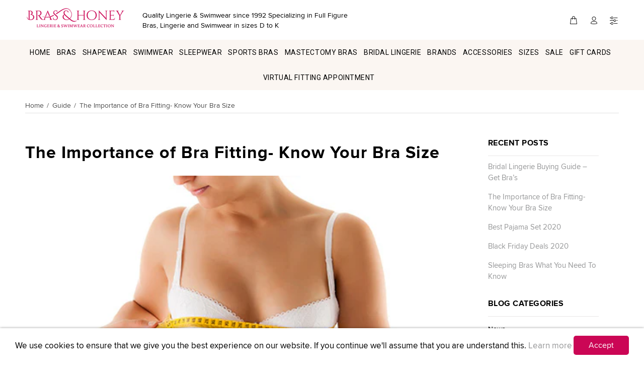

--- FILE ---
content_type: text/html; charset=utf-8
request_url: https://www.brasandhoney.com/blogs/guide/the-importance-of-bra-fitting-know-your-bra-size
body_size: 41546
content:
<!doctype html>
<!--[if IE 9]> <html class="ie9 no-js" lang="en"> <![endif]-->
<!--[if (gt IE 9)|!(IE)]><!--> <html class="no-js" lang="en"> <!--<![endif]-->
<head>
     
  




<script>
window.KiwiSizing = window.KiwiSizing === undefined ? {} : window.KiwiSizing;
KiwiSizing.shop = "brashoney.myshopify.com";


</script>
  <meta name="google-site-verification" content="DKjeazXD1B2wr-_bAHJbe9FIT7_APnTEahL1S59VX7Q" />
  <meta name="google-site-verification" content="aXA8zAl03_IFXmiKHWHSK5X3BU8W10sV_jWZCatzaGI" />
  <meta name="google-site-verification" content="IV7BPLESttSpBdxSWN1s4zlr4HIcuHkGQYmE3wLG59w" />
  <meta name="google-site-verification" content="0KKbJnIBkCU9XBvwMzoZAQLqXkzGpDBVRhVVQ4MQgw0" />
  <meta name="google-site-verification" content="VxBKMho5tE-xVFhF65igCBG51zRz9srp9BnVso-75jI" />
  <meta name="msvalidate.01" content="02F17C09C3F6286B17FDB58F2FD75074" />
  <meta name="ahrefs-site-verification" content="27a49c98c094aaf9f8334885b044b14df9a16c9f744bfddd9b50eef5cdd9addc">
  <meta name="facebook-domain-verification" content="t4dq6o09z196oqm1nh7sissp042acn" />
      <!-- Basic page needs ================================================== -->
  <meta charset="utf-8">
  <!--[if IE]><meta http-equiv="X-UA-Compatible" content="IE=edge,chrome=1"><![endif]-->
  <meta name="viewport" content="width=device-width,initial-scale=1">
  <meta name="theme-color" content="#cb0655">
  <meta name="keywords" content="Shopify Template" />
  <meta name="author" content="p-themes">
  <link rel="alternate" href="https://www.brasandhoney.com/blogs/guide/the-importance-of-bra-fitting-know-your-bra-size" hreflang="en-us" />
  <link rel="alternate" href="https://www.brasandhoney.com/blogs/guide/the-importance-of-bra-fitting-know-your-bra-size" hreflang="en-ca" />
  <link rel="alternate" href="https://www.brasandhoney.co.uk/blogs/guide/the-importance-of-bra-fitting-know-your-bra-size" hreflang="en-gb" />
  <link rel="alternate" href="https://www.brasandhoney.com/blogs/guide/the-importance-of-bra-fitting-know-your-bra-size" hreflang="x-default"/>
  <link rel="alternate" href="https://www.brasandhoney.com/blogs/guide/the-importance-of-bra-fitting-know-your-bra-size" hreflang="en" />
  <link rel="canonical" href="https://www.brasandhoney.com/blogs/guide/the-importance-of-bra-fitting-know-your-bra-size">
	<meta property="og:price:currency" content="USD"><link rel="shortcut icon" href="//www.brasandhoney.com/cdn/shop/files/ms-icon-310x310_32x32.png?v=1614746841" type="image/png"><!-- Title and description ================================================== --><!-- Avada Size Chart Script -->
 
 <script src="//www.brasandhoney.com/cdn/shop/t/15/assets/size-chart-data.js?v=118227094320355814451644811417" defer="defer"></script>

<script>const AVADA_SC_LAST_UPDATE = 1625776730892</script>





<script>const AVADA_SC = {};
          AVADA_SC.product = null;
          AVADA_SC.template = "article";
          AVADA_SC.collections = [];
          AVADA_SC.collections.push("")
          
  </script>
  <!-- /Avada Size Chart Script -->

<title>The Importance of Bra Fitting- Know Your Bra Size
&ndash; Bras &amp; Honey USA
</title><meta name="description" content="Many of us know the importance of bra fitting, and when we&#39;re shopping for a Bra. Discover the importance of knowing your bra size. Read now.">
  
<!-- Social meta ================================================== --><!-- /snippets/social-meta-tags.liquid -->
<meta property="og:site_name" content="Bras &amp; Honey USA">
<meta property="og:url" content="https://www.brasandhoney.com/blogs/guide/the-importance-of-bra-fitting-know-your-bra-size">
<meta property="og:title" content="The Importance of Bra Fitting- Know Your Bra Size">
<meta property="og:type" content="article">
<meta property="og:description" content="Many of us know the importance of bra fitting, and when we?re shopping for a Bra, what is it that we look for? A nice material? Check. A pretty colour? Check. Something practical and comfy? Double Check. It?s always fun to go Lingerie Shopping when you have a style or design in mind, although we do tend to get a little lost in the colours, prints and materials on offer in Lingerie &amp; Swimwear stores. However, our primary consideration, still remains the toughest one yet - What is my bra size?

For many women choosing a bra size is a bit of a guessing game, with cuts, cup sizes and back sizes to consider. It?s often quite obvious if a bra doesn?t fit you correctly, it will feel too tight on your back or too baggy on the cups or just straight-up uncomfortable but it?s that unknown territory between the perfect bra fit and the clearly unsuitable that leaves a lot of us undecided, frustrated and wearing the wrong bra size. According to Curvy Kate Lingerie, one of Get Bra?s most popular lingerie brands, around 90% of women are wearing the wrong bra size and this brings us to the real Importance of Bra Fittings.
Where Can I Get a Bra Fitting?
Many independent stores provide a Bra Fitting Service, where specially trained experts measure your bust and back to diagnose your perfect bra size - this is certainly an ideal option for women who are not confident in measuring themselves and often provides a definitive measuring method that?s pretty fail-proof. However, top lingerie brands like Get Bras very own Fantasie, Freya, Parfait, Felina and Elomi have a range of handy online tutorials and fitting guidance to help you measure yourself at home.
?
How do I get Fitted for a Bra?
?
During a Bra Fitting you will be measured across and around your back and across the fullest part of your bust - often the band measurement is subtracted from the bust measurement for an estimate on your bra size with the difference in inches representing a cup size. To measure your bra size accurately the fitting of cups, placement of bands, central panels, straps, cup fabric, underwire placement and comfortability must all be considered.

?
Why do I need a Bra Fitting?
A Bra Fitting is simply fundamental to ensure that you are wearing the correct bra size. Understanding and identifying which bra size fits you best is essential to ensure that your optimizing your assets with both confidence and comfort-ability. Many case studies have shown that women who wear the wrong bra sizes lack confidence in posture and suffer with neck, back and shoulder problems as well as further pain in the breast tissue - caused by lack of support. Not only does wearing the correct bra help eliminate pain and damage to the breast tissue but also help supports and enhance your boobs, lifting and shaping your chest for a more slimming appearance.
With the importance of getting a bra fitting having so many valuable benefits, it?s important to never take your bra size for granted and invest in a bra that will lift, shape and enhance your assets to make you feel body confident and positive! Get Bras suggests that you should go for a Bra Fitting around every 6 months with hormones, stress, weight loss and gain and pregnancy all contributing to change in the shape and size of our boobs. If you?re going to do one thing this month, we recommend you get a bra fitting and find out the difference for yourself!
You can get you know your own bra size, and a good place to start is to check your band size and cup size you change check our bra calculator to give you a rough idea of what your bra size is.
?
Be sure to follow us online and check out some of our fitting guides for a more comprehensive guide on how to measure your bra size."><meta property="og:image" content="http://www.brasandhoney.com/cdn/shop/articles/best-bra-fitting-dc-1_1_1200x1200.jpg?v=1584684464">
<meta property="og:image:secure_url" content="https://www.brasandhoney.com/cdn/shop/articles/best-bra-fitting-dc-1_1_1200x1200.jpg?v=1584684464">
<meta name="twitter:card" content="summary_large_image">
<meta name="twitter:title" content="The Importance of Bra Fitting- Know Your Bra Size">
<meta name="twitter:description" content="Many of us know the importance of bra fitting, and when we?re shopping for a Bra, what is it that we look for? A nice material? Check. A pretty colour? Check. Something practical and comfy? Double Check. It?s always fun to go Lingerie Shopping when you have a style or design in mind, although we do tend to get a little lost in the colours, prints and materials on offer in Lingerie &amp; Swimwear stores. However, our primary consideration, still remains the toughest one yet - What is my bra size?

For many women choosing a bra size is a bit of a guessing game, with cuts, cup sizes and back sizes to consider. It?s often quite obvious if a bra doesn?t fit you correctly, it will feel too tight on your back or too baggy on the cups or just straight-up uncomfortable but it?s that unknown territory between the perfect bra fit and the clearly unsuitable that leaves a lot of us undecided, frustrated and wearing the wrong bra size. According to Curvy Kate Lingerie, one of Get Bra?s most popular lingerie brands, around 90% of women are wearing the wrong bra size and this brings us to the real Importance of Bra Fittings.
Where Can I Get a Bra Fitting?
Many independent stores provide a Bra Fitting Service, where specially trained experts measure your bust and back to diagnose your perfect bra size - this is certainly an ideal option for women who are not confident in measuring themselves and often provides a definitive measuring method that?s pretty fail-proof. However, top lingerie brands like Get Bras very own Fantasie, Freya, Parfait, Felina and Elomi have a range of handy online tutorials and fitting guidance to help you measure yourself at home.
?
How do I get Fitted for a Bra?
?
During a Bra Fitting you will be measured across and around your back and across the fullest part of your bust - often the band measurement is subtracted from the bust measurement for an estimate on your bra size with the difference in inches representing a cup size. To measure your bra size accurately the fitting of cups, placement of bands, central panels, straps, cup fabric, underwire placement and comfortability must all be considered.

?
Why do I need a Bra Fitting?
A Bra Fitting is simply fundamental to ensure that you are wearing the correct bra size. Understanding and identifying which bra size fits you best is essential to ensure that your optimizing your assets with both confidence and comfort-ability. Many case studies have shown that women who wear the wrong bra sizes lack confidence in posture and suffer with neck, back and shoulder problems as well as further pain in the breast tissue - caused by lack of support. Not only does wearing the correct bra help eliminate pain and damage to the breast tissue but also help supports and enhance your boobs, lifting and shaping your chest for a more slimming appearance.
With the importance of getting a bra fitting having so many valuable benefits, it?s important to never take your bra size for granted and invest in a bra that will lift, shape and enhance your assets to make you feel body confident and positive! Get Bras suggests that you should go for a Bra Fitting around every 6 months with hormones, stress, weight loss and gain and pregnancy all contributing to change in the shape and size of our boobs. If you?re going to do one thing this month, we recommend you get a bra fitting and find out the difference for yourself!
You can get you know your own bra size, and a good place to start is to check your band size and cup size you change check our bra calculator to give you a rough idea of what your bra size is.
?
Be sure to follow us online and check out some of our fitting guides for a more comprehensive guide on how to measure your bra size.">
<!-- Helpers ================================================== -->

  <!-- CSS ================================================== -->
<link href="//www.brasandhoney.com/cdn/shop/t/15/assets/theme.css?v=84241286899116006271733954146" rel="stylesheet" type="text/css" media="all" />



<script src="//www.brasandhoney.com/cdn/shop/t/15/assets/jquery.min.js?v=146653844047132007351644811409" defer="defer"></script><!-- Header hook for plugins ================================================== -->
  <script>window.performance && window.performance.mark && window.performance.mark('shopify.content_for_header.start');</script><meta name="google-site-verification" content="VxBKMho5tE-xVFhF65igCBG51zRz9srp9BnVso-75jI">
<meta id="shopify-digital-wallet" name="shopify-digital-wallet" content="/28581953596/digital_wallets/dialog">
<meta name="shopify-checkout-api-token" content="0d819aba847bca4c601b697db9b27ca4">
<meta id="in-context-paypal-metadata" data-shop-id="28581953596" data-venmo-supported="true" data-environment="production" data-locale="en_US" data-paypal-v4="true" data-currency="USD">
<link rel="alternate" type="application/atom+xml" title="Feed" href="/blogs/guide.atom" />
<link rel="alternate" hreflang="x-default" href="https://www.brasandhoney.com/blogs/guide/the-importance-of-bra-fitting-know-your-bra-size">
<link rel="alternate" hreflang="en" href="https://www.brasandhoney.com/blogs/guide/the-importance-of-bra-fitting-know-your-bra-size">
<link rel="alternate" hreflang="es" href="https://www.brasandhoney.com/es/blogs/guide/the-importance-of-bra-fitting-know-your-bra-size">
<script async="async" src="/checkouts/internal/preloads.js?locale=en-US"></script>
<link rel="preconnect" href="https://shop.app" crossorigin="anonymous">
<script async="async" src="https://shop.app/checkouts/internal/preloads.js?locale=en-US&shop_id=28581953596" crossorigin="anonymous"></script>
<script id="apple-pay-shop-capabilities" type="application/json">{"shopId":28581953596,"countryCode":"US","currencyCode":"USD","merchantCapabilities":["supports3DS"],"merchantId":"gid:\/\/shopify\/Shop\/28581953596","merchantName":"Bras \u0026 Honey USA","requiredBillingContactFields":["postalAddress","email","phone"],"requiredShippingContactFields":["postalAddress","email","phone"],"shippingType":"shipping","supportedNetworks":["visa","masterCard","amex","discover","elo","jcb"],"total":{"type":"pending","label":"Bras \u0026 Honey USA","amount":"1.00"},"shopifyPaymentsEnabled":true,"supportsSubscriptions":true}</script>
<script id="shopify-features" type="application/json">{"accessToken":"0d819aba847bca4c601b697db9b27ca4","betas":["rich-media-storefront-analytics"],"domain":"www.brasandhoney.com","predictiveSearch":true,"shopId":28581953596,"locale":"en"}</script>
<script>var Shopify = Shopify || {};
Shopify.shop = "brashoney.myshopify.com";
Shopify.locale = "en";
Shopify.currency = {"active":"USD","rate":"1.0"};
Shopify.country = "US";
Shopify.theme = {"name":"bras-honey-myshopify-com- [Afterpay 10\/20\/20] w...","id":130763194596,"schema_name":"Wokiee","schema_version":"1.7.3","theme_store_id":null,"role":"main"};
Shopify.theme.handle = "null";
Shopify.theme.style = {"id":null,"handle":null};
Shopify.cdnHost = "www.brasandhoney.com/cdn";
Shopify.routes = Shopify.routes || {};
Shopify.routes.root = "/";</script>
<script type="module">!function(o){(o.Shopify=o.Shopify||{}).modules=!0}(window);</script>
<script>!function(o){function n(){var o=[];function n(){o.push(Array.prototype.slice.apply(arguments))}return n.q=o,n}var t=o.Shopify=o.Shopify||{};t.loadFeatures=n(),t.autoloadFeatures=n()}(window);</script>
<script>
  window.ShopifyPay = window.ShopifyPay || {};
  window.ShopifyPay.apiHost = "shop.app\/pay";
  window.ShopifyPay.redirectState = null;
</script>
<script id="shop-js-analytics" type="application/json">{"pageType":"article"}</script>
<script defer="defer" async type="module" src="//www.brasandhoney.com/cdn/shopifycloud/shop-js/modules/v2/client.init-shop-cart-sync_BdyHc3Nr.en.esm.js"></script>
<script defer="defer" async type="module" src="//www.brasandhoney.com/cdn/shopifycloud/shop-js/modules/v2/chunk.common_Daul8nwZ.esm.js"></script>
<script type="module">
  await import("//www.brasandhoney.com/cdn/shopifycloud/shop-js/modules/v2/client.init-shop-cart-sync_BdyHc3Nr.en.esm.js");
await import("//www.brasandhoney.com/cdn/shopifycloud/shop-js/modules/v2/chunk.common_Daul8nwZ.esm.js");

  window.Shopify.SignInWithShop?.initShopCartSync?.({"fedCMEnabled":true,"windoidEnabled":true});

</script>
<script>
  window.Shopify = window.Shopify || {};
  if (!window.Shopify.featureAssets) window.Shopify.featureAssets = {};
  window.Shopify.featureAssets['shop-js'] = {"shop-cart-sync":["modules/v2/client.shop-cart-sync_QYOiDySF.en.esm.js","modules/v2/chunk.common_Daul8nwZ.esm.js"],"init-fed-cm":["modules/v2/client.init-fed-cm_DchLp9rc.en.esm.js","modules/v2/chunk.common_Daul8nwZ.esm.js"],"shop-button":["modules/v2/client.shop-button_OV7bAJc5.en.esm.js","modules/v2/chunk.common_Daul8nwZ.esm.js"],"init-windoid":["modules/v2/client.init-windoid_DwxFKQ8e.en.esm.js","modules/v2/chunk.common_Daul8nwZ.esm.js"],"shop-cash-offers":["modules/v2/client.shop-cash-offers_DWtL6Bq3.en.esm.js","modules/v2/chunk.common_Daul8nwZ.esm.js","modules/v2/chunk.modal_CQq8HTM6.esm.js"],"shop-toast-manager":["modules/v2/client.shop-toast-manager_CX9r1SjA.en.esm.js","modules/v2/chunk.common_Daul8nwZ.esm.js"],"init-shop-email-lookup-coordinator":["modules/v2/client.init-shop-email-lookup-coordinator_UhKnw74l.en.esm.js","modules/v2/chunk.common_Daul8nwZ.esm.js"],"pay-button":["modules/v2/client.pay-button_DzxNnLDY.en.esm.js","modules/v2/chunk.common_Daul8nwZ.esm.js"],"avatar":["modules/v2/client.avatar_BTnouDA3.en.esm.js"],"init-shop-cart-sync":["modules/v2/client.init-shop-cart-sync_BdyHc3Nr.en.esm.js","modules/v2/chunk.common_Daul8nwZ.esm.js"],"shop-login-button":["modules/v2/client.shop-login-button_D8B466_1.en.esm.js","modules/v2/chunk.common_Daul8nwZ.esm.js","modules/v2/chunk.modal_CQq8HTM6.esm.js"],"init-customer-accounts-sign-up":["modules/v2/client.init-customer-accounts-sign-up_C8fpPm4i.en.esm.js","modules/v2/client.shop-login-button_D8B466_1.en.esm.js","modules/v2/chunk.common_Daul8nwZ.esm.js","modules/v2/chunk.modal_CQq8HTM6.esm.js"],"init-shop-for-new-customer-accounts":["modules/v2/client.init-shop-for-new-customer-accounts_CVTO0Ztu.en.esm.js","modules/v2/client.shop-login-button_D8B466_1.en.esm.js","modules/v2/chunk.common_Daul8nwZ.esm.js","modules/v2/chunk.modal_CQq8HTM6.esm.js"],"init-customer-accounts":["modules/v2/client.init-customer-accounts_dRgKMfrE.en.esm.js","modules/v2/client.shop-login-button_D8B466_1.en.esm.js","modules/v2/chunk.common_Daul8nwZ.esm.js","modules/v2/chunk.modal_CQq8HTM6.esm.js"],"shop-follow-button":["modules/v2/client.shop-follow-button_CkZpjEct.en.esm.js","modules/v2/chunk.common_Daul8nwZ.esm.js","modules/v2/chunk.modal_CQq8HTM6.esm.js"],"lead-capture":["modules/v2/client.lead-capture_BntHBhfp.en.esm.js","modules/v2/chunk.common_Daul8nwZ.esm.js","modules/v2/chunk.modal_CQq8HTM6.esm.js"],"checkout-modal":["modules/v2/client.checkout-modal_CfxcYbTm.en.esm.js","modules/v2/chunk.common_Daul8nwZ.esm.js","modules/v2/chunk.modal_CQq8HTM6.esm.js"],"shop-login":["modules/v2/client.shop-login_Da4GZ2H6.en.esm.js","modules/v2/chunk.common_Daul8nwZ.esm.js","modules/v2/chunk.modal_CQq8HTM6.esm.js"],"payment-terms":["modules/v2/client.payment-terms_MV4M3zvL.en.esm.js","modules/v2/chunk.common_Daul8nwZ.esm.js","modules/v2/chunk.modal_CQq8HTM6.esm.js"]};
</script>
<script>(function() {
  var isLoaded = false;
  function asyncLoad() {
    if (isLoaded) return;
    isLoaded = true;
    var urls = ["\/\/shopify.privy.com\/widget.js?shop=brashoney.myshopify.com","https:\/\/app.kiwisizing.com\/web\/js\/dist\/kiwiSizing\/plugin\/SizingPlugin.prod.js?v=330\u0026shop=brashoney.myshopify.com","https:\/\/cdn.pickystory.com\/widget\/static\/js\/noop.js?shop=brashoney.myshopify.com","","https:\/\/cozycountryredirectiii.addons.business\/js\/eggbox\/4655\/script_865f11d17348b47dee4f0d9eb2acdec8.js?v=1\u0026sign=865f11d17348b47dee4f0d9eb2acdec8\u0026shop=brashoney.myshopify.com","https:\/\/cdn-app.sealsubscriptions.com\/shopify\/public\/js\/sealsubscriptions.js?shop=brashoney.myshopify.com"];
    for (var i = 0; i < urls.length; i++) {
      var s = document.createElement('script');
      s.type = 'text/javascript';
      s.async = true;
      s.src = urls[i];
      var x = document.getElementsByTagName('script')[0];
      x.parentNode.insertBefore(s, x);
    }
  };
  if(window.attachEvent) {
    window.attachEvent('onload', asyncLoad);
  } else {
    window.addEventListener('load', asyncLoad, false);
  }
})();</script>
<script id="__st">var __st={"a":28581953596,"offset":-28800,"reqid":"c5fec1c9-42d9-4916-aa88-3f453a086c8f-1768981788","pageurl":"www.brasandhoney.com\/blogs\/guide\/the-importance-of-bra-fitting-know-your-bra-size","s":"articles-434264965180","u":"4c22d83bf1cd","p":"article","rtyp":"article","rid":434264965180};</script>
<script>window.ShopifyPaypalV4VisibilityTracking = true;</script>
<script id="captcha-bootstrap">!function(){'use strict';const t='contact',e='account',n='new_comment',o=[[t,t],['blogs',n],['comments',n],[t,'customer']],c=[[e,'customer_login'],[e,'guest_login'],[e,'recover_customer_password'],[e,'create_customer']],r=t=>t.map((([t,e])=>`form[action*='/${t}']:not([data-nocaptcha='true']) input[name='form_type'][value='${e}']`)).join(','),a=t=>()=>t?[...document.querySelectorAll(t)].map((t=>t.form)):[];function s(){const t=[...o],e=r(t);return a(e)}const i='password',u='form_key',d=['recaptcha-v3-token','g-recaptcha-response','h-captcha-response',i],f=()=>{try{return window.sessionStorage}catch{return}},m='__shopify_v',_=t=>t.elements[u];function p(t,e,n=!1){try{const o=window.sessionStorage,c=JSON.parse(o.getItem(e)),{data:r}=function(t){const{data:e,action:n}=t;return t[m]||n?{data:e,action:n}:{data:t,action:n}}(c);for(const[e,n]of Object.entries(r))t.elements[e]&&(t.elements[e].value=n);n&&o.removeItem(e)}catch(o){console.error('form repopulation failed',{error:o})}}const l='form_type',E='cptcha';function T(t){t.dataset[E]=!0}const w=window,h=w.document,L='Shopify',v='ce_forms',y='captcha';let A=!1;((t,e)=>{const n=(g='f06e6c50-85a8-45c8-87d0-21a2b65856fe',I='https://cdn.shopify.com/shopifycloud/storefront-forms-hcaptcha/ce_storefront_forms_captcha_hcaptcha.v1.5.2.iife.js',D={infoText:'Protected by hCaptcha',privacyText:'Privacy',termsText:'Terms'},(t,e,n)=>{const o=w[L][v],c=o.bindForm;if(c)return c(t,g,e,D).then(n);var r;o.q.push([[t,g,e,D],n]),r=I,A||(h.body.append(Object.assign(h.createElement('script'),{id:'captcha-provider',async:!0,src:r})),A=!0)});var g,I,D;w[L]=w[L]||{},w[L][v]=w[L][v]||{},w[L][v].q=[],w[L][y]=w[L][y]||{},w[L][y].protect=function(t,e){n(t,void 0,e),T(t)},Object.freeze(w[L][y]),function(t,e,n,w,h,L){const[v,y,A,g]=function(t,e,n){const i=e?o:[],u=t?c:[],d=[...i,...u],f=r(d),m=r(i),_=r(d.filter((([t,e])=>n.includes(e))));return[a(f),a(m),a(_),s()]}(w,h,L),I=t=>{const e=t.target;return e instanceof HTMLFormElement?e:e&&e.form},D=t=>v().includes(t);t.addEventListener('submit',(t=>{const e=I(t);if(!e)return;const n=D(e)&&!e.dataset.hcaptchaBound&&!e.dataset.recaptchaBound,o=_(e),c=g().includes(e)&&(!o||!o.value);(n||c)&&t.preventDefault(),c&&!n&&(function(t){try{if(!f())return;!function(t){const e=f();if(!e)return;const n=_(t);if(!n)return;const o=n.value;o&&e.removeItem(o)}(t);const e=Array.from(Array(32),(()=>Math.random().toString(36)[2])).join('');!function(t,e){_(t)||t.append(Object.assign(document.createElement('input'),{type:'hidden',name:u})),t.elements[u].value=e}(t,e),function(t,e){const n=f();if(!n)return;const o=[...t.querySelectorAll(`input[type='${i}']`)].map((({name:t})=>t)),c=[...d,...o],r={};for(const[a,s]of new FormData(t).entries())c.includes(a)||(r[a]=s);n.setItem(e,JSON.stringify({[m]:1,action:t.action,data:r}))}(t,e)}catch(e){console.error('failed to persist form',e)}}(e),e.submit())}));const S=(t,e)=>{t&&!t.dataset[E]&&(n(t,e.some((e=>e===t))),T(t))};for(const o of['focusin','change'])t.addEventListener(o,(t=>{const e=I(t);D(e)&&S(e,y())}));const B=e.get('form_key'),M=e.get(l),P=B&&M;t.addEventListener('DOMContentLoaded',(()=>{const t=y();if(P)for(const e of t)e.elements[l].value===M&&p(e,B);[...new Set([...A(),...v().filter((t=>'true'===t.dataset.shopifyCaptcha))])].forEach((e=>S(e,t)))}))}(h,new URLSearchParams(w.location.search),n,t,e,['guest_login'])})(!0,!0)}();</script>
<script integrity="sha256-4kQ18oKyAcykRKYeNunJcIwy7WH5gtpwJnB7kiuLZ1E=" data-source-attribution="shopify.loadfeatures" defer="defer" src="//www.brasandhoney.com/cdn/shopifycloud/storefront/assets/storefront/load_feature-a0a9edcb.js" crossorigin="anonymous"></script>
<script crossorigin="anonymous" defer="defer" src="//www.brasandhoney.com/cdn/shopifycloud/storefront/assets/shopify_pay/storefront-65b4c6d7.js?v=20250812"></script>
<script data-source-attribution="shopify.dynamic_checkout.dynamic.init">var Shopify=Shopify||{};Shopify.PaymentButton=Shopify.PaymentButton||{isStorefrontPortableWallets:!0,init:function(){window.Shopify.PaymentButton.init=function(){};var t=document.createElement("script");t.src="https://www.brasandhoney.com/cdn/shopifycloud/portable-wallets/latest/portable-wallets.en.js",t.type="module",document.head.appendChild(t)}};
</script>
<script data-source-attribution="shopify.dynamic_checkout.buyer_consent">
  function portableWalletsHideBuyerConsent(e){var t=document.getElementById("shopify-buyer-consent"),n=document.getElementById("shopify-subscription-policy-button");t&&n&&(t.classList.add("hidden"),t.setAttribute("aria-hidden","true"),n.removeEventListener("click",e))}function portableWalletsShowBuyerConsent(e){var t=document.getElementById("shopify-buyer-consent"),n=document.getElementById("shopify-subscription-policy-button");t&&n&&(t.classList.remove("hidden"),t.removeAttribute("aria-hidden"),n.addEventListener("click",e))}window.Shopify?.PaymentButton&&(window.Shopify.PaymentButton.hideBuyerConsent=portableWalletsHideBuyerConsent,window.Shopify.PaymentButton.showBuyerConsent=portableWalletsShowBuyerConsent);
</script>
<script data-source-attribution="shopify.dynamic_checkout.cart.bootstrap">document.addEventListener("DOMContentLoaded",(function(){function t(){return document.querySelector("shopify-accelerated-checkout-cart, shopify-accelerated-checkout")}if(t())Shopify.PaymentButton.init();else{new MutationObserver((function(e,n){t()&&(Shopify.PaymentButton.init(),n.disconnect())})).observe(document.body,{childList:!0,subtree:!0})}}));
</script>
<link id="shopify-accelerated-checkout-styles" rel="stylesheet" media="screen" href="https://www.brasandhoney.com/cdn/shopifycloud/portable-wallets/latest/accelerated-checkout-backwards-compat.css" crossorigin="anonymous">
<style id="shopify-accelerated-checkout-cart">
        #shopify-buyer-consent {
  margin-top: 1em;
  display: inline-block;
  width: 100%;
}

#shopify-buyer-consent.hidden {
  display: none;
}

#shopify-subscription-policy-button {
  background: none;
  border: none;
  padding: 0;
  text-decoration: underline;
  font-size: inherit;
  cursor: pointer;
}

#shopify-subscription-policy-button::before {
  box-shadow: none;
}

      </style>
<script id="sections-script" data-sections="promo-fixed" defer="defer" src="//www.brasandhoney.com/cdn/shop/t/15/compiled_assets/scripts.js?v=4942"></script>
<script>window.performance && window.performance.mark && window.performance.mark('shopify.content_for_header.end');</script>
  <!-- /Header hook for plugins ================================================== --><style>
    [data-rating="0.0"]{
      display:none !important;
    }
  </style><script src="https://www.dwin1.com/19038.js" type="text/javascript" defer="defer"></script>
<script>
  var TapMangoShopify={};
  
  (function(t){
    var n,i=t.getElementsByTagName("script")[0];
    n=t.createElement("script");
    n.type="text/javascript";
    n.async=true;
    n.src ="https://shopify.tapmango.com/store/35210597-24f1-4a78-bc9e-9da1019abab3";
    i.parentNode.insertBefore(n,i);
  })(document);
</script>

  <!-- Google Tag Manager -->
<!--script>(function(w,d,s,l,i){w[l]=w[l]||[];w[l].push({'gtm.start':
new Date().getTime(),event:'gtm.js'});var f=d.getElementsByTagName(s)[0],
j=d.createElement(s),dl=l!='dataLayer'?'&l='+l:'';j.async=true;j.src=
'https://www.googletagmanager.com/gtm.js?id='+i+dl;f.parentNode.insertBefore(j,f);
})(window,document,'script','dataLayer','GTM-MH7NXNR');</script-->
<!-- End Google Tag Manager -->
  
  <script src="https://www.dwin1.com/19038.js" type="text/javascript" defer="defer"></script>

    <script>
    
      
    window.ufeStore = {
      collections: [],
      tags: ''.split(','),
      selectedVariantId: null,
      moneyFormat: "${{amount}}",
      moneyFormatWithCurrency: "${{amount}} USD",
      currency: "USD",
      customerId: null,
      productAvailable: null,
      productMapping: []
    }
    
    
      window.ufeStore.cartTotal = 0;
      
    
    
    
    window.isUfeInstalled = false;
    function ufeScriptLoader(scriptUrl) {
        var element = document.createElement('script');
        element.src = scriptUrl;
        element.type = 'text/javascript';
        document.getElementsByTagName('head')[0].appendChild(element);
    }
    if(window.isUfeInstalled) console.log('%c UFE: Funnel Engines ⚡️ Full Throttle  🦾😎!', 'font-weight: bold; letter-spacing: 2px; font-family: system-ui, -apple-system, BlinkMacSystemFont, "Segoe UI", "Roboto", "Oxygen", "Ubuntu", Arial, sans-serif;font-size: 20px;color: rgb(25, 124, 255); text-shadow: 2px 2px 0 rgb(62, 246, 255)');
    if(!('noModule' in HTMLScriptElement.prototype) && window.isUfeInstalled) {
        ufeScriptLoader('https://ufe.helixo.co/scripts/sdk.es5.min.js');
        console.log('UFE: ES5 Script Loading');
    }
    </script>
    
    
    
<!-- Hotjar Tracking Code for www.brasandhoney.com -->
<script>
    (function(h,o,t,j,a,r){
        h.hj=h.hj||function(){(h.hj.q=h.hj.q||[]).push(arguments)};
        h._hjSettings={hjid:2338986,hjsv:6};
        a=o.getElementsByTagName('head')[0];
        r=o.createElement('script');r.async=1;
        r.src=t+h._hjSettings.hjid+j+h._hjSettings.hjsv;
        a.appendChild(r);
    })(window,document,'https://static.hotjar.com/c/hotjar-','.js?sv=');
</script>
  
  
  
  
  
  

<script>
    
    
    
    
    var gsf_conversion_data = {page_type : '', event : ''};
    
</script>
  

 <!-- Proviews Asset Start -->
<script data-cfasync='false' id='prorw_settings_script' > var prorwJsLodeCalled = 0; window.prorwSettings = { "pagination": "10", "is_country_name_active": "0", "is_flag_active": "0", "verified_badge_placement": "left-of-reviewer-name", "metafields_version": "v-1756294886", "reply_name": "brashoney.myshopify.com", "shop_domain_prefix": "brashoney", "footer": "1", "autopublish": "1", "autopublish_minimum_rating": "5", "autopublish_question": "1", "review_dates": "1", "review_date_options": "", "ask_questions": "1", "widget_reviewer_name_as_initial": "", "custome_icon_format": "all_initials", "disable_web_reviews": "0", "widget_title": "Product Reviews", "widget_open_review_form_title": "Write a review", "widget_open_form_text": "Write a review", "widget_review_sort_by_title": "Sort By:", "is_active_review_recommend_product_text": "Do you recommend this product?", "is_active_review_recommend_product_yes_label": "Yes", "is_active_review_recommend_product_no_label": "No", "widget_review_vote_helpful_message": "Was this review helpful?", "widget_question_vote_helpful_message": "Was this question helpful?", "widget_question_sort_by_title": "Sort By:", "widget_review_tab_title": "Reviews", "widget_question_tab_title": "Questions", "widget_open_question_form_title": "Ask A Question", "widget_close_form_text": "Cancel", "widget_open_question_form_text": "Ask a Question", "widget_close_question_form_text": "Cancel", "widget_refresh_page_text": "Refresh page", "widget_summary_text": "Based on [!number_of_reviews!] review(s)", "widget_no_review_text": "No reviews yet", "widget_name_field_text": "Name", "widget_verified_name_field_text": "Verified Name (public)", "widget_name_placeholder_text": "Enter your name (public)", "widget_required_field_error_text": "This field is required.", "widget_review_title_field_error_text": "This field is required.", "widget_email_field_text": "Email", "widget_verified_email_field_text": "Verified Email (private, can''t change)", "widget_email_placeholder_text": "Enter your email (private)", "widget_email_field_error_text": "Please enter a valid email address.", "widget_rating_field_text": "Rating", "widget_rating_field_error_text": "This field is required", "widget_review_title_field_text": "Review Title", "widget_review_title_placeholder_text": "Give your review a title", "widget_review_body_field_text": "Review", "widget_review_body_placeholder_text": "Write your comments here", "widget_review_body_error_text": "This field is required", "widget_pictures_field_text": "Picture", "widget_submit_review_text": "Submit Review", "widget_submit_verified_review_text": "Submit Verified Review", "widget_submit_success_msg_with_auto_publish": "Thank you for submitting your review! Please refresh the page in a few moments to see your review.", "widget_submit_success_msg_no_auto_publish": "Thank you for submitting your review! Your review will be published as soon as it is approved by the shop administrator.", "question_success_message": "Thank you for submitting your question! Your question will be published as soon as it is approved by the shop admin.", "widget_show_default_reviews_out_of_total_text": "Showing [!n_reviews_shown!] out of [!n_reviews!] reviews.", "widget_show_all_link_text": "Show all", "widget_show_less_link_text": "Show less", "widget_author_said_text": "[!reviewer_name!] said:", "widget_days_text": "[!n!] days ago", "widget_weeks_text": "[!n!] week(s) ago", "widget_months_text": "[!n!] month(s) ago", "widget_years_text": "[!n!] year(s) ago", "widget_yesterday_text": "Yesterday", "widget_today_text": "Today", "widget_replied_text": "[!shop_name!] replied:", "widget_read_more_text": "Read more", "widget_rating_filter_color": "#fbcd0a", "widget_rating_filter_see_all_text": "See all reviews", "widget_sorting_most_recent_text": "Most Recent", "widget_sorting_highest_rating_text": "Highest Rating", "widget_sorting_lowest_rating_text": "Lowest Rating", "widget_sorting_with_pictures_text": "With Pictures", "widget_star_color": "#cb0655", "verified_badge_text": "Verified", "verified_badge_bg_color": "", "verified_badge_text_color": "", "widget_review_max_height": "0", "widget_hide_border": "0", "all_reviews_include_out_of_store_products": "false", "all_reviews_out_of_store_text": "(out of store)", "all_reviews_pagination": "100", "all_reviews_product_name_prefix_text": "about", "enable_review_pictures": "1", "widget_theme": "default", "badge_no_review_text": "No reviews", "badge_n_reviews_text": "[!n!] review(s)", "badge_star_color": "#ffa500", "hide_badge_preview_if_no_reviews": "1", "badge_hide_text": "0", "enforce_center_preview_badge": "0", "hide_answers": "false", "is_active_review_votes": "1", "review_votes_success_message": "Thank you for submitting your vote", "review_votes_error_message": "You have already submitted your vote", "review_social_media_share": "0", "review_social_media_facebook": "0", "review_social_media_twitter": "0", "review_social_media_linkedin": "0", "review_social_media_pinterest": "0", "prorw_review_read_more_color": "#212f96", "container_max_width": "", "is_active_questions_votes": "1", "questions_votes_success_message": "Thank you for submitting your vote", "questions_votes_error_message": "You have already submitted your vote", "review_pictures_max_width": "75", "questions_social_media_share": "1", "questions_social_media_facebook": "1", "questions_social_media_twitter": "1", "questions_social_media_linkedin": "1", "questions_social_media_pinterest": "1", "error_message_color": "#9c1f1f", "success_message_color": "#348234", "response_message_time": "60", "max_image_size": "5", "max_video_size": "25", "max_image_item": "5", "max_video_item": "1", "widget_themes_id": "1", "is_active_widget_popup_call": "0", "is_all_active_widget_popup_call": "0", "widget_question_name_field_text": "Name", "widget_question_email_field_text": "Email", "widget_question_body_field_text": "Question", "widget_question_name_placeholder_text": "Enter your Name", "widget_question_email_placeholder_text": "name@example.com", "widget_question_body_placeholder_text": "Write your question here", "widget_question_name_field_error_text": "The field is required", "widget_question_email_field_error_text": "The field is required", "widget_question_body_error_text": "The field is required", "widget_submit_question_text": "Submit Question", "widget_question_close_form_text": "Cancel", "load_more_button_text": "Show More Reviews", "reviews_carousel_title": "What Our Customers Say", "reviews_carousel_limit": "12", "reviews_carousel_visible_limit": "3", "enable_rewards": "0", "enable_reviews": "1", "enable_ask_question": "1", "is_reviews_carousel_active": "0", "is_reviews_carousel_autoplay_active": "0", "is_preview_badge_active": "1", "is_all_reviews_list_active": "1", "is_all_site_reviews_list_active": "0", "is_product_page_active": "1", "is_verified_reviews_badge_active": "0", "is_review_sort_by_active": "1", "is_review_sort_by_with_photos_active": "1", "is_review_sort_by_recent_active": "1", "is_review_sort_by_highest_rating_active": "1", "is_review_sort_by_lowest_rating_active": "1", "is_review_sort_by_most_votes_active": "1", "is_review_sort_by_least_votes_active": "1", "is_ai_review_summary_active": "0", "is_question_sort_by_active": "1", "is_question_sort_by_recent_active": "1", "is_question_sort_by_most_votes_active": "1", "is_question_sort_by_least_votes_active": "1", "review_sort_by_label_with_photos_active": "With Attachments", "review_sort_by_label_recent_active": "Most Recent", "review_sort_by_label_highest_rating_active": "Highest Rating", "review_sort_by_label_lowest_rating_active": "Lowest Rating", "review_sort_by_label_most_votes_active": "Most Votes", "review_sort_by_label_least_votes_active": "Least Votes", "question_sort_by_label_recent_active": "Most Recent", "question_sort_by_label_most_votes_active": "Most Votes", "question_sort_by_label_least_votes_active": "Least Votes", "widget_no_question_text": "Ask your Question about this product", "widget_be_first_review_text": "Be the first to review this item", "reviews_error_message": "Sorry, something went wrong. Please try again after sometime.", "question_error_message": "Sorry, something went wrong. Please try again after sometime.", "theme_colour": "#323133", "custome_icon_format": "all_initials", "custome_icon_format_custom_color": "#323133", "custome_icon_format_random_color": "", "custome_icon_format_random_luminosity": "", "default_form_rating": "5", "default_review_sort_by": "", "widget_form_attachments_title": "Select Files to Upload Photo & Video", "widget_form_attachments_message": "[!n_number_photos!] Photos of each upto [!n_size_photos!]MB and [!n_number_video!] video upto [!n_size_video!]MB", "enable_site_review": "0", "is_active_inappropriate": "0", "inappropriate_text": "Report as inappropriate", "inappropriate_success_text": "This review has been reported", "is_site_reviews_carousel_autoplay_active": "0", "is_site_reviews_carousel_active": "0", "site_reviews_carousel_title": "Shop Reviews", "site_reviews_carousel_limit": "20", "site_reviews_carousel_visible_limit": "2", "is_active_tabindex": "0", "question_badge_hide_text": "0", "badge_no_question_text": "No question", "badge_n_question_text": "[!n!] question(s)", "hide_badge_preview_if_no_question": "0", "is_question_preview_badge_active": "0", "question_validate_form_focus": "0", "review_validate_form_focus": "0", "show_preview_badge_auto_scroll": "1", "is_reviews_drawer_active": "0", "is_site_review_drawer_active": "0", "drawer_theme": "classic", "drawer_side": "left", "drawer_visibility": "desktop,mobile", "cta_text": "", "cta_url": "", "is_reviews_popup_active": "0", "popup_theme": "vertical", "popup_position": "left", "popup_visibility": "desktop,mobile", "prorw_moblie_window_width": "992", "is_not_sticky": "0", "drawer_theme_title": "Reviews", "drawer_notification_title": "What Our Customers Say", "title_character_limit": "200", "body_character_limit": "2000", "name_character_limit": "50", "email_character_limit": "100", "custom_forms_textbox_character_limit": "100", "custom_forms_textarea_character_limit": "500", "widget_form_anonymous_review_text": "Would you like to submit this review anonymously?", "is_enable_anonymous_reviewer" : "0", "show_all_reviews" : "0" }; </script>
<script data-cfasync="false" id="prorw_customize_script"> window.prorwCustomize =[];</script>

<link rel="dns-prefetch" href="https://cdn.simprosysapps.com">
<link rel="dns-prefetch" href="https://spr.simprosysapps.com">
<script async src="https://cdn.simprosysapps.com/review-app/assets/js/proviews-v2-cdn.js?01202623"></script>
<link href="https://cdn.simprosysapps.com/review-app/assets/css/shops/brashoney-prorw.css?01202623" rel="stylesheet" type="text/css" media="all" />

<style id='prorw-settings-style'>.prorw-rating-bar-prosess{background: #cb0655 !important}.prorw-starrating i{color : #cb0655 !important}.prorw-title-rating .prorw-icon{color : #cb0655 !important}.prorw-review-header-starratings i{color : #cb0655 !important}#prorw_rating_stars .rating__icon--star{color : #cb0655}.prorw-icon .prorw-fa-star{color : #cb0655}.prorw-preview-badge .prorw-icon{color : #cb0655 !important}.prorw-qus:before{color : #cb0655 !important}ul.prorw-tabs-menu li.active{border-bottom: 3px solid #323133;color: #323133;font-weight: 700}.avatar-upload .avatar-edit input + label:after{color: #323133}.prorw-avatar-upload .prorw-avatar-edit input+label:after{color: #323133}.prorw_range_slide::-webkit-slider-thumb{background: #323133}.prorw-custom-option span.prorw-custom-scale i.prorw-custom-scale-selected:before{background: #323133}.prorw_range_slide::-webkit-slider-thumb{-webkit-appearance: none;appearance: none;width: 18px;height: 18px;border-radius: 15px;background:#323133};cursor: pointer;opacity:1;z-index:1}.prorw_range_slide::-moz-range-thumb{width: 18px;height: 18px;border-radius: 15px;background: #323133};cursor: pointer;z-index:1}.prorw_range_container input[type="range"].prorw_range_slide::-webkit-slider-thumb{background:#323133 !important}.prorw_range_container input[type="range"].prorw_range_slide::-moz-range-thumb{background: #323133 !important}.prorw-avatar-name{color: #323133 !important}.prorw-review-sidebar-button{background: #323133 !important}.prorw-review-content-wrap h3:after{border-bottom: solid 2px #323133 !important}.prorw-author-all-initials{display: none !important}.prorw-author-last-initial{display: none !important}.prorw-submit-btn{background: #cb0655 !important;color: #ffffff !important}.prorw-submit-btn:hover{background: rgba(0,0,0,.5)!important;color: #fff !important}.prorw-submit-btn.prorw-submit-loading .prorw-path{stroke: #ffffff}.prorw-review__replier:before{content: 'brashoney.myshopify.com'}.prorw-review__prod-link-prefix:before{content: 'about'}.prorw-review__out-of-store-text:before{content: '(out of store)'}a.sim-spotlight{display: inline-block}b.sim-spotlight{display: block;padding: 10px}button.sim-spotlight{padding: 5px 10px}.sim-spotlight-image{display: inline-block;max-width:75px !important}.sim-spotlight.sim-spotlight-image{cursor: pointer}.prorw_question_flag, .prorw_reviews_flag{display: none !important}.prorw-country-flag-name{display: none !important}#prorw_review_recommend_product_label, .prorw-recommend-yes, .prorw-recommend-no{display: none !important}#prorw_site_reviews_carousel_widgets_body{height:0 !important;width:0 !important;overflow:hidden !important}.prorw-reviews-verified-count-badget-container{height:0 !important;width:0 !important;overflow:hidden !important}#prorw_reviews_carousel_widgets_body{height:0 !important;width:0 !important;overflow:hidden !important}.prorw-inappropriate-body{display: none !important}</style>
<!-- Proviews Asset End -->

        <!-- SlideRule Script Start -->
        <script name="sliderule-tracking" data-ot-ignore>
(function(){
	slideruleData = {
    "version":"v0.0.1",
    "referralExclusion":"/(paypal|visa|MasterCard|clicksafe|arcot\.com|geschuetzteinkaufen|checkout\.shopify\.com|checkout\.rechargeapps\.com|portal\.afterpay\.com|payfort)/",
    "googleSignals":true,
    "anonymizeIp":true,
    "productClicks":true,
    "persistentUserId":true,
    "hideBranding":false,
    "ecommerce":{"currencyCode":"USD",
    "impressions":[]},
    "pageType":"article",
	"destinations":{"google_analytics_4":{"measurementIds":["G-VZJEWXP0KM"]}},
    "cookieUpdate":true
	}

	
		slideruleData.themeMode = "live"
	

	


	
	})();
</script>
<script async type="text/javascript" src=https://files.slideruletools.com/eluredils-g.js></script>
        <!-- SlideRule Script End -->
        <!-- BEGIN app block: shopify://apps/hulk-form-builder/blocks/app-embed/b6b8dd14-356b-4725-a4ed-77232212b3c3 --><!-- BEGIN app snippet: hulkapps-formbuilder-theme-ext --><script type="text/javascript">
  
  if (typeof window.formbuilder_customer != "object") {
        window.formbuilder_customer = {}
  }

  window.hulkFormBuilder = {
    form_data: {},
    shop_data: {"shop_ldHyKrEM-ZuKUAISGOkZkg":{"shop_uuid":"ldHyKrEM-ZuKUAISGOkZkg","shop_timezone":"America\/Los_Angeles","shop_id":80315,"shop_is_after_submit_enabled":true,"shop_shopify_plan":"Basic","shop_shopify_domain":"brashoney.myshopify.com","shop_created_at":"2023-03-16T07:00:22.466-05:00","is_skip_metafield":false,"shop_deleted":false,"shop_disabled":false}},
    settings_data: {"shop_settings":{"shop_customise_msgs":[],"default_customise_msgs":{"is_required":"is required","thank_you":"Thank you! The form was submitted successfully.","processing":"Processing...","valid_data":"Please provide valid data","valid_email":"Provide valid email format","valid_tags":"HTML Tags are not allowed","valid_phone":"Provide valid phone number","valid_captcha":"Please provide valid captcha response","valid_url":"Provide valid URL","only_number_alloud":"Provide valid number in","number_less":"must be less than","number_more":"must be more than","image_must_less":"Image must be less than 20MB","image_number":"Images allowed","image_extension":"Invalid extension! Please provide image file","error_image_upload":"Error in image upload. Please try again.","error_file_upload":"Error in file upload. Please try again.","your_response":"Your response","error_form_submit":"Error occur.Please try again after sometime.","email_submitted":"Form with this email is already submitted","invalid_email_by_zerobounce":"The email address you entered appears to be invalid. Please check it and try again.","download_file":"Download file","card_details_invalid":"Your card details are invalid","card_details":"Card details","please_enter_card_details":"Please enter card details","card_number":"Card number","exp_mm":"Exp MM","exp_yy":"Exp YY","crd_cvc":"CVV","payment_value":"Payment amount","please_enter_payment_amount":"Please enter payment amount","address1":"Address line 1","address2":"Address line 2","city":"City","province":"Province","zipcode":"Zip code","country":"Country","blocked_domain":"This form does not accept addresses from","file_must_less":"File must be less than 20MB","file_extension":"Invalid extension! Please provide file","only_file_number_alloud":"files allowed","previous":"Previous","next":"Next","must_have_a_input":"Please enter at least one field.","please_enter_required_data":"Please enter required data","atleast_one_special_char":"Include at least one special character","atleast_one_lowercase_char":"Include at least one lowercase character","atleast_one_uppercase_char":"Include at least one uppercase character","atleast_one_number":"Include at least one number","must_have_8_chars":"Must have 8 characters long","be_between_8_and_12_chars":"Be between 8 and 12 characters long","please_select":"Please Select","phone_submitted":"Form with this phone number is already submitted","user_res_parse_error":"Error while submitting the form","valid_same_values":"values must be same","product_choice_clear_selection":"Clear Selection","picture_choice_clear_selection":"Clear Selection","remove_all_for_file_image_upload":"Remove All","invalid_file_type_for_image_upload":"You can't upload files of this type.","invalid_file_type_for_signature_upload":"You can't upload files of this type.","max_files_exceeded_for_file_upload":"You can not upload any more files.","max_files_exceeded_for_image_upload":"You can not upload any more files.","file_already_exist":"File already uploaded","max_limit_exceed":"You have added the maximum number of text fields.","cancel_upload_for_file_upload":"Cancel upload","cancel_upload_for_image_upload":"Cancel upload","cancel_upload_for_signature_upload":"Cancel upload"},"shop_blocked_domains":[]}},
    features_data: {"shop_plan_features":{"shop_plan_features":["unlimited-forms","full-design-customization","export-form-submissions","multiple-recipients-for-form-submissions","multiple-admin-notifications","enable-captcha","unlimited-file-uploads","save-submitted-form-data","set-auto-response-message","conditional-logic","form-banner","save-as-draft-facility","include-user-response-in-admin-email","disable-form-submission","file-upload"]}},
    shop: null,
    shop_id: null,
    plan_features: null,
    validateDoubleQuotes: false,
    assets: {
      extraFunctions: "https://cdn.shopify.com/extensions/019bb5ee-ec40-7527-955d-c1b8751eb060/form-builder-by-hulkapps-50/assets/extra-functions.js",
      extraStyles: "https://cdn.shopify.com/extensions/019bb5ee-ec40-7527-955d-c1b8751eb060/form-builder-by-hulkapps-50/assets/extra-styles.css",
      bootstrapStyles: "https://cdn.shopify.com/extensions/019bb5ee-ec40-7527-955d-c1b8751eb060/form-builder-by-hulkapps-50/assets/theme-app-extension-bootstrap.css"
    },
    translations: {
      htmlTagNotAllowed: "HTML Tags are not allowed",
      sqlQueryNotAllowed: "SQL Queries are not allowed",
      doubleQuoteNotAllowed: "Double quotes are not allowed",
      vorwerkHttpWwwNotAllowed: "The words \u0026#39;http\u0026#39; and \u0026#39;www\u0026#39; are not allowed. Please remove them and try again.",
      maxTextFieldsReached: "You have added the maximum number of text fields.",
      avoidNegativeWords: "Avoid negative words: Don\u0026#39;t use negative words in your contact message.",
      customDesignOnly: "This form is for custom designs requests. For general inquiries please contact our team at info@stagheaddesigns.com",
      zerobounceApiErrorMsg: "We couldn\u0026#39;t verify your email due to a technical issue. Please try again later.",
    }

  }

  

  window.FbThemeAppExtSettingsHash = {}
  
</script><!-- END app snippet --><!-- END app block --><script src="https://cdn.shopify.com/extensions/019bb5ee-ec40-7527-955d-c1b8751eb060/form-builder-by-hulkapps-50/assets/form-builder-script.js" type="text/javascript" defer="defer"></script>
<link href="https://monorail-edge.shopifysvc.com" rel="dns-prefetch">
<script>(function(){if ("sendBeacon" in navigator && "performance" in window) {try {var session_token_from_headers = performance.getEntriesByType('navigation')[0].serverTiming.find(x => x.name == '_s').description;} catch {var session_token_from_headers = undefined;}var session_cookie_matches = document.cookie.match(/_shopify_s=([^;]*)/);var session_token_from_cookie = session_cookie_matches && session_cookie_matches.length === 2 ? session_cookie_matches[1] : "";var session_token = session_token_from_headers || session_token_from_cookie || "";function handle_abandonment_event(e) {var entries = performance.getEntries().filter(function(entry) {return /monorail-edge.shopifysvc.com/.test(entry.name);});if (!window.abandonment_tracked && entries.length === 0) {window.abandonment_tracked = true;var currentMs = Date.now();var navigation_start = performance.timing.navigationStart;var payload = {shop_id: 28581953596,url: window.location.href,navigation_start,duration: currentMs - navigation_start,session_token,page_type: "article"};window.navigator.sendBeacon("https://monorail-edge.shopifysvc.com/v1/produce", JSON.stringify({schema_id: "online_store_buyer_site_abandonment/1.1",payload: payload,metadata: {event_created_at_ms: currentMs,event_sent_at_ms: currentMs}}));}}window.addEventListener('pagehide', handle_abandonment_event);}}());</script>
<script id="web-pixels-manager-setup">(function e(e,d,r,n,o){if(void 0===o&&(o={}),!Boolean(null===(a=null===(i=window.Shopify)||void 0===i?void 0:i.analytics)||void 0===a?void 0:a.replayQueue)){var i,a;window.Shopify=window.Shopify||{};var t=window.Shopify;t.analytics=t.analytics||{};var s=t.analytics;s.replayQueue=[],s.publish=function(e,d,r){return s.replayQueue.push([e,d,r]),!0};try{self.performance.mark("wpm:start")}catch(e){}var l=function(){var e={modern:/Edge?\/(1{2}[4-9]|1[2-9]\d|[2-9]\d{2}|\d{4,})\.\d+(\.\d+|)|Firefox\/(1{2}[4-9]|1[2-9]\d|[2-9]\d{2}|\d{4,})\.\d+(\.\d+|)|Chrom(ium|e)\/(9{2}|\d{3,})\.\d+(\.\d+|)|(Maci|X1{2}).+ Version\/(15\.\d+|(1[6-9]|[2-9]\d|\d{3,})\.\d+)([,.]\d+|)( \(\w+\)|)( Mobile\/\w+|) Safari\/|Chrome.+OPR\/(9{2}|\d{3,})\.\d+\.\d+|(CPU[ +]OS|iPhone[ +]OS|CPU[ +]iPhone|CPU IPhone OS|CPU iPad OS)[ +]+(15[._]\d+|(1[6-9]|[2-9]\d|\d{3,})[._]\d+)([._]\d+|)|Android:?[ /-](13[3-9]|1[4-9]\d|[2-9]\d{2}|\d{4,})(\.\d+|)(\.\d+|)|Android.+Firefox\/(13[5-9]|1[4-9]\d|[2-9]\d{2}|\d{4,})\.\d+(\.\d+|)|Android.+Chrom(ium|e)\/(13[3-9]|1[4-9]\d|[2-9]\d{2}|\d{4,})\.\d+(\.\d+|)|SamsungBrowser\/([2-9]\d|\d{3,})\.\d+/,legacy:/Edge?\/(1[6-9]|[2-9]\d|\d{3,})\.\d+(\.\d+|)|Firefox\/(5[4-9]|[6-9]\d|\d{3,})\.\d+(\.\d+|)|Chrom(ium|e)\/(5[1-9]|[6-9]\d|\d{3,})\.\d+(\.\d+|)([\d.]+$|.*Safari\/(?![\d.]+ Edge\/[\d.]+$))|(Maci|X1{2}).+ Version\/(10\.\d+|(1[1-9]|[2-9]\d|\d{3,})\.\d+)([,.]\d+|)( \(\w+\)|)( Mobile\/\w+|) Safari\/|Chrome.+OPR\/(3[89]|[4-9]\d|\d{3,})\.\d+\.\d+|(CPU[ +]OS|iPhone[ +]OS|CPU[ +]iPhone|CPU IPhone OS|CPU iPad OS)[ +]+(10[._]\d+|(1[1-9]|[2-9]\d|\d{3,})[._]\d+)([._]\d+|)|Android:?[ /-](13[3-9]|1[4-9]\d|[2-9]\d{2}|\d{4,})(\.\d+|)(\.\d+|)|Mobile Safari.+OPR\/([89]\d|\d{3,})\.\d+\.\d+|Android.+Firefox\/(13[5-9]|1[4-9]\d|[2-9]\d{2}|\d{4,})\.\d+(\.\d+|)|Android.+Chrom(ium|e)\/(13[3-9]|1[4-9]\d|[2-9]\d{2}|\d{4,})\.\d+(\.\d+|)|Android.+(UC? ?Browser|UCWEB|U3)[ /]?(15\.([5-9]|\d{2,})|(1[6-9]|[2-9]\d|\d{3,})\.\d+)\.\d+|SamsungBrowser\/(5\.\d+|([6-9]|\d{2,})\.\d+)|Android.+MQ{2}Browser\/(14(\.(9|\d{2,})|)|(1[5-9]|[2-9]\d|\d{3,})(\.\d+|))(\.\d+|)|K[Aa][Ii]OS\/(3\.\d+|([4-9]|\d{2,})\.\d+)(\.\d+|)/},d=e.modern,r=e.legacy,n=navigator.userAgent;return n.match(d)?"modern":n.match(r)?"legacy":"unknown"}(),u="modern"===l?"modern":"legacy",c=(null!=n?n:{modern:"",legacy:""})[u],f=function(e){return[e.baseUrl,"/wpm","/b",e.hashVersion,"modern"===e.buildTarget?"m":"l",".js"].join("")}({baseUrl:d,hashVersion:r,buildTarget:u}),m=function(e){var d=e.version,r=e.bundleTarget,n=e.surface,o=e.pageUrl,i=e.monorailEndpoint;return{emit:function(e){var a=e.status,t=e.errorMsg,s=(new Date).getTime(),l=JSON.stringify({metadata:{event_sent_at_ms:s},events:[{schema_id:"web_pixels_manager_load/3.1",payload:{version:d,bundle_target:r,page_url:o,status:a,surface:n,error_msg:t},metadata:{event_created_at_ms:s}}]});if(!i)return console&&console.warn&&console.warn("[Web Pixels Manager] No Monorail endpoint provided, skipping logging."),!1;try{return self.navigator.sendBeacon.bind(self.navigator)(i,l)}catch(e){}var u=new XMLHttpRequest;try{return u.open("POST",i,!0),u.setRequestHeader("Content-Type","text/plain"),u.send(l),!0}catch(e){return console&&console.warn&&console.warn("[Web Pixels Manager] Got an unhandled error while logging to Monorail."),!1}}}}({version:r,bundleTarget:l,surface:e.surface,pageUrl:self.location.href,monorailEndpoint:e.monorailEndpoint});try{o.browserTarget=l,function(e){var d=e.src,r=e.async,n=void 0===r||r,o=e.onload,i=e.onerror,a=e.sri,t=e.scriptDataAttributes,s=void 0===t?{}:t,l=document.createElement("script"),u=document.querySelector("head"),c=document.querySelector("body");if(l.async=n,l.src=d,a&&(l.integrity=a,l.crossOrigin="anonymous"),s)for(var f in s)if(Object.prototype.hasOwnProperty.call(s,f))try{l.dataset[f]=s[f]}catch(e){}if(o&&l.addEventListener("load",o),i&&l.addEventListener("error",i),u)u.appendChild(l);else{if(!c)throw new Error("Did not find a head or body element to append the script");c.appendChild(l)}}({src:f,async:!0,onload:function(){if(!function(){var e,d;return Boolean(null===(d=null===(e=window.Shopify)||void 0===e?void 0:e.analytics)||void 0===d?void 0:d.initialized)}()){var d=window.webPixelsManager.init(e)||void 0;if(d){var r=window.Shopify.analytics;r.replayQueue.forEach((function(e){var r=e[0],n=e[1],o=e[2];d.publishCustomEvent(r,n,o)})),r.replayQueue=[],r.publish=d.publishCustomEvent,r.visitor=d.visitor,r.initialized=!0}}},onerror:function(){return m.emit({status:"failed",errorMsg:"".concat(f," has failed to load")})},sri:function(e){var d=/^sha384-[A-Za-z0-9+/=]+$/;return"string"==typeof e&&d.test(e)}(c)?c:"",scriptDataAttributes:o}),m.emit({status:"loading"})}catch(e){m.emit({status:"failed",errorMsg:(null==e?void 0:e.message)||"Unknown error"})}}})({shopId: 28581953596,storefrontBaseUrl: "https://www.brasandhoney.com",extensionsBaseUrl: "https://extensions.shopifycdn.com/cdn/shopifycloud/web-pixels-manager",monorailEndpoint: "https://monorail-edge.shopifysvc.com/unstable/produce_batch",surface: "storefront-renderer",enabledBetaFlags: ["2dca8a86"],webPixelsConfigList: [{"id":"1229750500","configuration":"{\"account_ID\":\"200697\",\"google_analytics_tracking_tag\":\"1\",\"measurement_id\":\"2\",\"api_secret\":\"3\",\"shop_settings\":\"{\\\"custom_pixel_script\\\":\\\"https:\\\\\\\/\\\\\\\/storage.googleapis.com\\\\\\\/gsf-scripts\\\\\\\/custom-pixels\\\\\\\/brashoney.js\\\"}\"}","eventPayloadVersion":"v1","runtimeContext":"LAX","scriptVersion":"c6b888297782ed4a1cba19cda43d6625","type":"APP","apiClientId":1558137,"privacyPurposes":[],"dataSharingAdjustments":{"protectedCustomerApprovalScopes":["read_customer_address","read_customer_email","read_customer_name","read_customer_personal_data","read_customer_phone"]}},{"id":"151060708","configuration":"{\"pixel_id\":\"384531475903866\",\"pixel_type\":\"facebook_pixel\",\"metaapp_system_user_token\":\"-\"}","eventPayloadVersion":"v1","runtimeContext":"OPEN","scriptVersion":"ca16bc87fe92b6042fbaa3acc2fbdaa6","type":"APP","apiClientId":2329312,"privacyPurposes":["ANALYTICS","MARKETING","SALE_OF_DATA"],"dataSharingAdjustments":{"protectedCustomerApprovalScopes":["read_customer_address","read_customer_email","read_customer_name","read_customer_personal_data","read_customer_phone"]}},{"id":"29982948","configuration":"{\"measurementIds\":\"G-VZJEWXP0KM\"}","eventPayloadVersion":"v1","runtimeContext":"STRICT","scriptVersion":"7aaae93c56736e9df275e05ad7cdcadf","type":"APP","apiClientId":3542712321,"privacyPurposes":["ANALYTICS","MARKETING","SALE_OF_DATA"],"dataSharingAdjustments":{"protectedCustomerApprovalScopes":["read_customer_address","read_customer_email","read_customer_name","read_customer_personal_data","read_customer_phone"]}},{"id":"shopify-app-pixel","configuration":"{}","eventPayloadVersion":"v1","runtimeContext":"STRICT","scriptVersion":"0450","apiClientId":"shopify-pixel","type":"APP","privacyPurposes":["ANALYTICS","MARKETING"]},{"id":"shopify-custom-pixel","eventPayloadVersion":"v1","runtimeContext":"LAX","scriptVersion":"0450","apiClientId":"shopify-pixel","type":"CUSTOM","privacyPurposes":["ANALYTICS","MARKETING"]}],isMerchantRequest: false,initData: {"shop":{"name":"Bras \u0026 Honey USA","paymentSettings":{"currencyCode":"USD"},"myshopifyDomain":"brashoney.myshopify.com","countryCode":"US","storefrontUrl":"https:\/\/www.brasandhoney.com"},"customer":null,"cart":null,"checkout":null,"productVariants":[],"purchasingCompany":null},},"https://www.brasandhoney.com/cdn","fcfee988w5aeb613cpc8e4bc33m6693e112",{"modern":"","legacy":""},{"shopId":"28581953596","storefrontBaseUrl":"https:\/\/www.brasandhoney.com","extensionBaseUrl":"https:\/\/extensions.shopifycdn.com\/cdn\/shopifycloud\/web-pixels-manager","surface":"storefront-renderer","enabledBetaFlags":"[\"2dca8a86\"]","isMerchantRequest":"false","hashVersion":"fcfee988w5aeb613cpc8e4bc33m6693e112","publish":"custom","events":"[[\"page_viewed\",{}]]"});</script><script>
  window.ShopifyAnalytics = window.ShopifyAnalytics || {};
  window.ShopifyAnalytics.meta = window.ShopifyAnalytics.meta || {};
  window.ShopifyAnalytics.meta.currency = 'USD';
  var meta = {"page":{"pageType":"article","resourceType":"article","resourceId":434264965180,"requestId":"c5fec1c9-42d9-4916-aa88-3f453a086c8f-1768981788"}};
  for (var attr in meta) {
    window.ShopifyAnalytics.meta[attr] = meta[attr];
  }
</script>
<script class="analytics">
  (function () {
    var customDocumentWrite = function(content) {
      var jquery = null;

      if (window.jQuery) {
        jquery = window.jQuery;
      } else if (window.Checkout && window.Checkout.$) {
        jquery = window.Checkout.$;
      }

      if (jquery) {
        jquery('body').append(content);
      }
    };

    var hasLoggedConversion = function(token) {
      if (token) {
        return document.cookie.indexOf('loggedConversion=' + token) !== -1;
      }
      return false;
    }

    var setCookieIfConversion = function(token) {
      if (token) {
        var twoMonthsFromNow = new Date(Date.now());
        twoMonthsFromNow.setMonth(twoMonthsFromNow.getMonth() + 2);

        document.cookie = 'loggedConversion=' + token + '; expires=' + twoMonthsFromNow;
      }
    }

    var trekkie = window.ShopifyAnalytics.lib = window.trekkie = window.trekkie || [];
    if (trekkie.integrations) {
      return;
    }
    trekkie.methods = [
      'identify',
      'page',
      'ready',
      'track',
      'trackForm',
      'trackLink'
    ];
    trekkie.factory = function(method) {
      return function() {
        var args = Array.prototype.slice.call(arguments);
        args.unshift(method);
        trekkie.push(args);
        return trekkie;
      };
    };
    for (var i = 0; i < trekkie.methods.length; i++) {
      var key = trekkie.methods[i];
      trekkie[key] = trekkie.factory(key);
    }
    trekkie.load = function(config) {
      trekkie.config = config || {};
      trekkie.config.initialDocumentCookie = document.cookie;
      var first = document.getElementsByTagName('script')[0];
      var script = document.createElement('script');
      script.type = 'text/javascript';
      script.onerror = function(e) {
        var scriptFallback = document.createElement('script');
        scriptFallback.type = 'text/javascript';
        scriptFallback.onerror = function(error) {
                var Monorail = {
      produce: function produce(monorailDomain, schemaId, payload) {
        var currentMs = new Date().getTime();
        var event = {
          schema_id: schemaId,
          payload: payload,
          metadata: {
            event_created_at_ms: currentMs,
            event_sent_at_ms: currentMs
          }
        };
        return Monorail.sendRequest("https://" + monorailDomain + "/v1/produce", JSON.stringify(event));
      },
      sendRequest: function sendRequest(endpointUrl, payload) {
        // Try the sendBeacon API
        if (window && window.navigator && typeof window.navigator.sendBeacon === 'function' && typeof window.Blob === 'function' && !Monorail.isIos12()) {
          var blobData = new window.Blob([payload], {
            type: 'text/plain'
          });

          if (window.navigator.sendBeacon(endpointUrl, blobData)) {
            return true;
          } // sendBeacon was not successful

        } // XHR beacon

        var xhr = new XMLHttpRequest();

        try {
          xhr.open('POST', endpointUrl);
          xhr.setRequestHeader('Content-Type', 'text/plain');
          xhr.send(payload);
        } catch (e) {
          console.log(e);
        }

        return false;
      },
      isIos12: function isIos12() {
        return window.navigator.userAgent.lastIndexOf('iPhone; CPU iPhone OS 12_') !== -1 || window.navigator.userAgent.lastIndexOf('iPad; CPU OS 12_') !== -1;
      }
    };
    Monorail.produce('monorail-edge.shopifysvc.com',
      'trekkie_storefront_load_errors/1.1',
      {shop_id: 28581953596,
      theme_id: 130763194596,
      app_name: "storefront",
      context_url: window.location.href,
      source_url: "//www.brasandhoney.com/cdn/s/trekkie.storefront.cd680fe47e6c39ca5d5df5f0a32d569bc48c0f27.min.js"});

        };
        scriptFallback.async = true;
        scriptFallback.src = '//www.brasandhoney.com/cdn/s/trekkie.storefront.cd680fe47e6c39ca5d5df5f0a32d569bc48c0f27.min.js';
        first.parentNode.insertBefore(scriptFallback, first);
      };
      script.async = true;
      script.src = '//www.brasandhoney.com/cdn/s/trekkie.storefront.cd680fe47e6c39ca5d5df5f0a32d569bc48c0f27.min.js';
      first.parentNode.insertBefore(script, first);
    };
    trekkie.load(
      {"Trekkie":{"appName":"storefront","development":false,"defaultAttributes":{"shopId":28581953596,"isMerchantRequest":null,"themeId":130763194596,"themeCityHash":"18076542599486534494","contentLanguage":"en","currency":"USD","eventMetadataId":"6a14be0c-bc32-471a-b2a6-e90f68e5e8e0"},"isServerSideCookieWritingEnabled":true,"monorailRegion":"shop_domain","enabledBetaFlags":["65f19447"]},"Session Attribution":{},"S2S":{"facebookCapiEnabled":true,"source":"trekkie-storefront-renderer","apiClientId":580111}}
    );

    var loaded = false;
    trekkie.ready(function() {
      if (loaded) return;
      loaded = true;

      window.ShopifyAnalytics.lib = window.trekkie;

      var originalDocumentWrite = document.write;
      document.write = customDocumentWrite;
      try { window.ShopifyAnalytics.merchantGoogleAnalytics.call(this); } catch(error) {};
      document.write = originalDocumentWrite;

      window.ShopifyAnalytics.lib.page(null,{"pageType":"article","resourceType":"article","resourceId":434264965180,"requestId":"c5fec1c9-42d9-4916-aa88-3f453a086c8f-1768981788","shopifyEmitted":true});

      var match = window.location.pathname.match(/checkouts\/(.+)\/(thank_you|post_purchase)/)
      var token = match? match[1]: undefined;
      if (!hasLoggedConversion(token)) {
        setCookieIfConversion(token);
        
      }
    });


        var eventsListenerScript = document.createElement('script');
        eventsListenerScript.async = true;
        eventsListenerScript.src = "//www.brasandhoney.com/cdn/shopifycloud/storefront/assets/shop_events_listener-3da45d37.js";
        document.getElementsByTagName('head')[0].appendChild(eventsListenerScript);

})();</script>
<script
  defer
  src="https://www.brasandhoney.com/cdn/shopifycloud/perf-kit/shopify-perf-kit-3.0.4.min.js"
  data-application="storefront-renderer"
  data-shop-id="28581953596"
  data-render-region="gcp-us-central1"
  data-page-type="article"
  data-theme-instance-id="130763194596"
  data-theme-name="Wokiee"
  data-theme-version="1.7.3"
  data-monorail-region="shop_domain"
  data-resource-timing-sampling-rate="10"
  data-shs="true"
  data-shs-beacon="true"
  data-shs-export-with-fetch="true"
  data-shs-logs-sample-rate="1"
  data-shs-beacon-endpoint="https://www.brasandhoney.com/api/collect"
></script>
</head>
<body class="pagearticle"  id="same_product_height">
  
  <!-- Google Tag Manager (noscript) -->
<!--noscript><iframe src="https://www.googletagmanager.com/ns.html?id=GTM-MH7NXNR"
height="0" width="0" style="display:none;visibility:hidden"></iframe></noscript-->
  
  
<!-- End Google Tag Manager (noscript) --><div id="shopify-section-show-helper" class="shopify-section"></div><div id="shopify-section-header-template" class="shopify-section"><nav class="panel-menu mobile-main-menu">
  <ul><li>
      <a href="/">Home</a></li><li>
      <a href="/collections/bras">Bras</a><ul><li>
          <a href="/collections/bras">Bras</a><ul><li><a href="/collections/balcony-bra">Balcony Bra</a></li><li><a href="/collections/side-support-bras">Side Support Bra</a></li><li><a href="/collections/full-cup-bra">Full Cup Bra</a></li><li><a href="/collections/half-cup-bra">Half Cup Bra</a></li><li><a href="/collections/larger-cup-bra">Larger Cup Bra</a></li><li><a href="/collections/longline-bra">Longline Bra</a></li><li><a href="/collections/mastectomy-bras">Mastectomy Bras</a></li><li><a href="/collections/nursing-bra">Nursing Bra</a></li><li><a href="/collections/molded-bra">Molded Bra</a></li><li><a href="/collections/plunge-bra">Plunge Bra</a></li><li><a href="/collections/soft-cup-bras">Soft Cup Bras</a></li><li><a href="/collections/sports-bra">Sports bra</a></li><li><a href="/collections/strapless-bra">Strapless Bra</a></li><li><a href="/collections/sleep-bra">Sleep Bra</a></li></ul></li><li>
          <a href="/collections/american-breast-care">American Breast Care</a><ul><li><a href="/collections/american-breast-care-bras">American breast care bras</a></li><li><a href="/collections/american-breast-care-briefs">American breast care briefs</a></li></ul></li><li>
          <a href="/collections/amoena">Amoena</a><ul><li><a href="/collections/amoena-bras">Amoena Bras</a></li><li><a href="/collections/amoena-briefs">Amoena Briefs</a></li></ul></li><li>
          <a href="/collections/curvy-kate-lingerie">Curvy Kate Lingerie</a><ul><li><a href="/collections/curvy-kate-bras">Curvy Kate Bras</a></li><li><a href="/collections/curvy-kate-thongs">Curvy Kate Thongs</a></li><li><a href="/collections/curvy-kate-boyshort-panties">Curvy Kate Boyshort Panties</a></li></ul></li><li>
          <a href="/collections/elomi-lingerie">Elomi Lingerie</a><ul><li><a href="/collections/elomi-merry-widow">Elomi Merry Widow</a></li><li><a href="/collections/elomi-bras">Elomi Bras</a></li><li><a href="/collections/elomi-panties">Elomi Panties</a></li><li><a href="/collections/elomi-boyshort-panties">Elomi Boyshort Panties</a></li><li><a href="/collections/elomi-thongs">Elomi Thongs</a></li></ul></li><li>
          <a href="/collections/elila-lingerie">Elila Lingerie</a><ul><li><a href="/collections/elila-bras">Elila Bras</a></li><li><a href="/collections/elila-panties">Elila Panties</a></li></ul></li><li>
          <a href="/collections/fantasie-lingerie">Fantasie Lingerie</a><ul><li><a href="/collections/fantasie-bras">Fantasie Bras</a></li><li><a href="/collections/fantasie-bodies">Fantasie Bodies</a></li><li><a href="/collections/fantasie-panties">Fantasie Panties</a></li><li><a href="/collections/fantasie-thongs">Fantasie Thongs</a></li><li><a href="/collections/fantasie-boyshort-panties">Fantasie Boyshort Panties</a></li></ul></li><li>
          <a href="/collections/fit-fully-yours-lingerie">Fit Fully Yours Lingerie</a><ul><li><a href="/collections/fit-fully-yours-bras">Fit Fully Yours Bras</a></li><li><a href="/collections/fit-fully-yours-panties">Fit Fully Yours Panties</a></li></ul></li><li>
          <a href="/collections/freya-lingerie">Freya Lingerie</a><ul><li><a href="/collections/freya-bodies">Freya Bodies</a></li><li><a href="/collections/freya-bras">Freya Bras</a></li><li><a href="/collections/freya-panties">Freya Panties</a></li><li><a href="/collections/freya-thongs">Freya Thongs</a></li><li><a href="/collections/freya-boyshort-panties">Freya Boyshort Panties</a></li></ul></li><li>
          <a href="/collections/goddess-lingerie">Goddess Lingerie</a><ul><li><a href="/collections/goddess-bras">Goddess Bras</a></li><li><a href="/collections/goddess-panties">Goddess Panties</a></li></ul></li><li>
          <a href="/collections/parfait-by-affinitas-lingerie">Parfait By Affinitas Lingerie</a><ul><li><a href="/collections/parfait-by-affinitas-bras">Parfait By Affinitas Bras</a></li><li><a href="/collections/parfait-by-affinitas-panties">Parfait By Affinitas Panties</a></li></ul></li><li>
          <a href="/collections/primadonna-lingerie">PrimaDonna Lingerie</a><ul><li><a href="/collections/primadonna-lingerie/bra">PrimaDonna Bras </a></li></ul></li><li>
          <a href="/collections/wacoal-lingerie">Wacoal Lingerie</a><ul><li><a href="/collections/wacoal-bra">Wacoal Bra</a></li></ul></li><li>
          <a href="/collections/underwear">Underwear</a><ul><li><a href="/collections/panties">Panties</a></li><li><a href="/collections/boyshort-panties">Boyshort Panties</a></li><li><a href="/collections/suspenders-garter-belts">Suspenders Garter Belts</a></li><li><a href="/collections/thongs">Thongs</a></li><li><a href="/collections/vests">Vests</a></li></ul></li><li>
          <a href="https://www.brasandhoney.com/collections/post-surgical-garments">Post Surgical Garments</a></li><li>
          <a href="/products/gift-cards">Gift Cards</a></li></ul></li><li>
      <a href="/collections/shapewear">Shapewear</a><ul><li>
          <a href="/collections/esbelt-shapewear">Esbelt Shapewear</a><ul><li><a href="/collections/esbelt-corsets">Esbelt Corsets</a></li><li><a href="/collections/esbelt-vests">Esbelt Vests</a></li></ul></li><li>
          <a href="/collections/naomi-and-nicole-shapewear">Naomi and Nicole Shapewear</a><ul><li><a href="/collections/naomi-and-nicole-panties">Naomi and Nicole Panties</a></li></ul></li><li>
          <a href="/collections/ladies-shapewear">Ladies Shapewear</a><ul><li><a href="/collections/all-in-one-shapewear">All-in-One Shapewear</a></li><li><a href="/collections/shapewear-leggings">Shapewear Leggings</a></li><li><a href="/collections/shapewear-panties">Shapewear Panties</a></li><li><a href="/collections/shapewear-corsets">Shapewear Corsets</a></li><li><a href="/collections/shapewear-thigh-slimmers">Shapewear Thigh Slimmers</a></li><li><a href="/collections/shapewear-thongs">Shapewear thongs</a></li><li><a href="/collections/strapless-shapewear">Strapless shapewear</a></li><li><a href="/collections/slimming-vests">Slimming Vests</a></li><li><a href="/collections/shapewear-bodies">Shapewear Bodies</a></li></ul></li></ul></li><li>
      <a href="/collections/swimwear">Swimwear</a><ul><li>
          <a href="/collections/bras-honey-swimwear">Bras & Honey Swimwear</a><ul><li><a href="/collections/bras-honey-bikini-tops">Bras & Honey Bikini Tops</a></li><li><a href="/collections/bras-honey-swim-briefs">Bras & Honey Swim Briefs</a></li></ul></li><li>
          <a href="/collections/curvy-kate-swimwear">Curvy Kate Swimwear</a><ul><li><a href="/collections/curvy-kate-bikini">Curvy Kate Bikini</a></li><li><a href="/collections/curvy-kate-swim-bottoms">Curvy Kate Swim Bottoms</a></li></ul></li><li>
          <a href="/collections/elomi-swimwear">Elomi Swimwear</a><ul><li><a href="/collections/elomi-kaftan-1">Elomi Kaftan</a></li><li><a href="/collections/elomi-tankini">Elomi Tankini</a></li><li><a href="/collections/elomi-swim-bra">Elomi Swim Bra</a></li><li><a href="/collections/elomi-swim-briefs">Elomi Swim Briefs</a></li></ul></li><li>
          <a href="/collections/fantasie-swimwear">Fantasie Swimwear</a><ul><li><a href="/collections/fantasie-bikini">Fantasie Bikini</a></li><li><a href="/collections/fantasie-swim-briefs">Fantasie Swim Briefs</a></li><li><a href="/collections/fantasie-swimsuit">Fantasie Swimsuit</a></li><li><a href="/collections/fantasie-kaftan">Fantasie Kaftan</a></li><li><a href="/collections/fantasie-tankini">Fantasie Tankini</a></li></ul></li><li>
          <a href="/collections/freya-swimwear">Freya Swimwear</a><ul><li><a href="/collections/freya-bikini">Freya Bikini</a></li><li><a href="/collections/freya-swim-briefs">Freya Swim Briefs</a></li><li><a href="/collections/freya-swimsuit">Freya Swimsuit</a></li><li><a href="/collections/freya-kaftan">Freya Kaftan</a></li><li><a href="/collections/freya-pool-dress">Freya Pool Dress</a></li><li><a href="/collections/freya-tankini">Freya Tankini</a></li></ul></li><li>
          <a href="/collections/mastectomy-swimwear">Mastectomy Swimwear</a></li><li>
          <a href="/collections/ladies-swimwear">Ladies Swimwear</a><ul><li><a href="/collections/bikini">Bikini</a></li><li><a href="/collections/swimsuit">Swimsuit</a></li><li><a href="/collections/pool-dress">Pool Dress</a></li><li><a href="/collections/tankini">Tankini</a></li><li><a href="/collections/kaftan">Kaftan</a></li></ul></li><li>
          <a href="/collections/swimwear-tops">Swimwear Tops</a><ul><li><a href="/collections/balconette-swimwear">Balconette Swimwear</a></li><li><a href="/collections/bandeau-swimwear">Bandeau Swimwear</a></li><li><a href="/collections/bandless-swimwear">Bandless Swimwear</a></li><li><a href="/collections/balcony-swimwear">Balcony Swimwear</a></li><li><a href="/collections/halter-swimwear">Halter Swimwear</a></li><li><a href="/collections/padded-swimwear">Padded Swimwear</a></li><li><a href="/collections/plunge-swimwear">Plunge Swimwear</a></li><li><a href="/collections/triangle-swimwear">Triangle Swimwear</a></li><li><a href="/collections/full-cup-swimwear">Full Cup Swimwear</a></li></ul></li><li>
          <a href="/products/gift-cards">Gift Cards</a></li></ul></li><li>
      <a href="/collections/sleepwear">Sleepwear</a><ul><li>
          <a href="/collections/ladies-nightwear">Ladies Nightwear</a><ul><li><a href="/collections/ladies-chemise">Ladies Chemise</a></li><li><a href="/collections/ladies-bath-robes">Ladies Bath Robes</a></li><li><a href="/collections/ladies-pajama-pants">Ladies Pajama Pants</a></li><li><a href="/collections/ladies-nightshirts">Ladies Nightshirts</a></li><li><a href="/collections/ladies-pajama-set">Ladies Pajama Set</a></li><li><a href="/collections/ladies-pajama-shorts">Ladies Pajama Shorts</a></li><li><a href="/collections/ladies-pajama-tops">Ladies Pajama Tops</a></li></ul></li><li>
          <a href="/collections/sleep-bra">Sleep Bra</a></li><li>
          <a href="/products/gift-cards">Gift Cards</a></li></ul></li><li>
      <a href="/collections/sports-bra">Sports Bras</a><ul><li>
          <a href="/collections/anita-sports-bras">Anita Sports Bras</a></li><li>
          <a href="/collections/enell-sports-bras">Enell Sports bras</a></li><li>
          <a href="/collections/fit-fully-yours-sports-bras">Fit Fully Yours Sports Bras</a></li><li>
          <a href="/collections/freya-sports-bras">Freya Sports Bras</a><ul><li><a href="/collections/black-freya-sports-bras">Black Freya Sports Bras</a></li><li><a href="/collections/white-freya-sports-bras">White Freya Sports Bras</a></li><li><a href="/collections/charcoal-freya-sports-bras">Charcoal Freya Sports Bras</a></li></ul></li><li>
          <a href="/collections/shock-absorber-sports-bras">Shock Absorber Sports Bras</a><ul><li><a href="/collections/shock-absorber-ultimate-run-bra">Shock Absorber Ultimate Run Bra</a></li><li><a href="/collections/shock-absorber-ultimate-gym-bra">Shock Absorber Ultimate Gym Bra</a></li><li><a href="/collections/shock-absorber-maximum-support-sports-bra">Shock Absorber Maximum Support Sports Bra</a></li><li><a href="/collections/shock-absorber-active-padded-sports-bras">Shock Absorber Active Padded Sports Bras</a></li><li><a href="/collections/shock-absorber-d-plus-flexi-wire-sports-bras">Shock Absorber, D Plus Flexi Wire Sports Bras</a></li></ul></li><li>
          <a href="/collections/ladies-sports-bras">Ladies Sports Bras</a><ul><li><a href="/collections/underwired-sports-bras">Underwired Sports Bras</a></li></ul></li></ul></li><li>
      <a href="/collections/mastectomy-bras">Mastectomy Bras</a><ul><li>
          <a href="/collections/breast-forms">BreastForms</a></li><li>
          <a href="https://www.brasandhoney.com/collections/post-surgical-garments">Post Surgical Garments</a></li></ul></li><li>
      <a href="/collections/bridal-lingerie">Bridal Lingerie</a><ul><li>
          <a href="/collections/bridal-bras">Bridal Bras</a></li><li>
          <a href="/collections/bridal-bustiers">Bridal Bustiers</a></li><li>
          <a href="/collections/bridal-chemise">Bridal Chemise</a></li><li>
          <a href="/collections/bridal-garter-belt">Bridal Garter Belt</a></li><li>
          <a href="/collections/bridal-panties">Bridal Panties</a></li><li>
          <a href="/collections/bridal-thongs">Bridal Thongs</a></li></ul></li><li>
      <a href="/pages/brands">Brands</a><ul><li>
          <a href="/collections/amoena">Amoena</a></li><li>
          <a href="/collections/american-breast-care">American Breast Care</a></li><li>
          <a href="/collections/curvy-kate">Curvy Kate</a></li><li>
          <a href="/collections/elomi">Elomi</a></li><li>
          <a href="/collections/fantasie">Fantasie</a></li><li>
          <a href="/collections/freya">Freya</a></li><li>
          <a href="/collections/fit-fully-yours">Fit Fully Yours</a></li><li>
          <a href="/collections/parfait-by-affinitas">Parfait by Affinitas</a></li><li>
          <a href="/collections/goddess">Goddess</a></li><li>
          <a href="/collections/shock-absorber">Shock Absorber</a></li><li>
          <a href="/collections/anita-bras">Anita</a></li><li>
          <a href="/collections/champion">Champion</a></li><li>
          <a href="/collections/bijou-indiscrets">Bijou Indiscrets</a></li><li>
          <a href="/collections/forever-new">Forever New</a></li><li>
          <a href="/collections/hanky-panky">Hanky Panky</a></li><li>
          <a href="/collections/braza">Braza</a></li><li>
          <a href="/collections/naomi-nicole">Naomi & Nicole</a></li><li>
          <a href="/collections/elila">Elila</a></li><li>
          <a href="/collections/esbelt">Esbelt</a></li><li>
          <a href="/collections/miraclesuit">Miraclesuit</a></li><li>
          <a href="/collections/pamela-mann">Pamela Mann</a></li><li>
          <a href="/collections/pile-brazilian-shapewear">Pile Brazilian Shapewear</a></li><li>
          <a href="/collections/playtex">Playtex</a></li><li>
          <a href="/collections/pour-moi">Pour Moi</a></li><li>
          <a href="/collections/primadonna-lingerie">PrimaDonna</a></li></ul></li><li>
      <a href="/collections/accessories">Accessories</a><ul><li>
          <a href="/collections/suspenders">Suspenders</a></li><li>
          <a href="/collections/hosiery">Hosiery</a><ul><li><a href="/collections/pamela-mann">Pamela Mann</a></li></ul></li><li>
          <a href="/collections/gift-ideas">Gift Ideas</a><ul><li><a href="/collections/ladies-slippers">Ladies Slippers</a></li><li><a href="/collections/ladies-bath-robes">Ladies Bath Robes</a></li></ul></li><li>
          <a href="/collections/shirley-of-hollywood">Shirley of Hollywood</a><ul><li><a href="/collections/ladies-bath-robes">Ladies Bath Robes</a></li><li><a href="/collections/adhesive">Adhesive</a></li><li><a href="/collections/bra-extenders">Bra Extenders</a></li><li><a href="/collections/fashion-tape">Fashion Tape</a></li><li><a href="/collections/garters">Garters</a></li><li><a href="/collections/nipple-covers">Nipple Covers</a></li><li><a href="/collections/lingerie-bags">Lingerie Bags</a></li><li><a href="/collections/lingerie-wash">Lingerie Wash</a></li></ul></li></ul></li><li>
      <a href="/pages/sizes">Sizes</a><ul><li>
          <a href="/collections/swimwear-sizes">Swimwear Sizes</a><ul><li><a href="/collections/34d-swimwear">34D Swimwear</a></li><li><a href="/collections/36d-swimwear">36D Swimwear</a></li><li><a href="/collections/36e-swimwear">36E Swimwear</a></li><li><a href="/collections/36f-bras">36F Bras</a></li><li><a href="/collections/38d-swimwear">38d Swimwear</a></li><li><a href="/collections/38e-swimwear">38E Swimwear</a></li><li><a href="/collections/38f-swimwear">38F Swimwear</a></li><li><a href="/collections/40dd-swimwear">40DD Swimwear</a></li><li><a href="/collections/40dd-swimwear">40DD Swimwear</a></li><li><a href="/collections/40e-swimwear">40E Swimwear</a></li><li><a href="/collections/40f-swimwear">40F Swimwear</a></li><li><a href="/collections/42d-swimwear">42D Swimwear</a></li><li><a href="/collections/42dd-swimwear">42DD Swimwear</a></li><li><a href="/collections/42e-swimwear">42E Swimwear</a></li><li><a href="/collections/42f-swimwear">42F Swimwear</a></li></ul></li><li>
          <a href="/collections/colors">Colors</a><ul><li><a href="/collections/black-bra-34d">Black Bra 34D</a></li><li><a href="/collections/black-bra-36d">Black Bra 36D</a></li><li><a href="/collections/black-bra-38d">Black Bra 38D</a></li><li><a href="/collections/black-bra-40d">Black Bras 40D</a></li><li><a href="/collections/black-bras-42d">Black Bras 42D</a></li><li><a href="/collections/nude-bra-34d">Nude Bra 34D</a></li><li><a href="/collections/nude-bra-38d">Nude Bra 38D</a></li><li><a href="/collections/nude-bras-40d">Nude Bras 40D</a></li><li><a href="/collections/nude-bra-42d">Nude Bra 42D</a></li><li><a href="/collections/white-bra-34d">White Bra 34D</a></li><li><a href="/collections/white-bras-36d">White Bras 36D</a></li><li><a href="/collections/white-bra-38d">White Bra 38D</a></li><li><a href="/collections/white-bra-40d">White Bra 40D</a></li><li><a href="/collections/white-bra-42d">White Bra 42D</a></li></ul></li></ul></li><li>
      <a href="/collections/sale">Sale</a></li><li>
      <a href="/collections/gift-cards">Gift Cards</a></li><li>
      <a href="https://www.brasandhoney.com/products/virtual-bra-fitting">Virtual Fitting Appointment</a></li></ul>
</nav><header class="desctop-menu-large small-header"><!-- tt-mobile-header -->
<div class="tt-mobile-header">
  <div class="container-fluid">
    <div class="tt-header-row">
      <div class="tt-mobile-parent-menu">
        <div class="tt-menu-toggle mainmenumob-js">
          <svg version="1.1" id="Layer_1" xmlns="http://www.w3.org/2000/svg" xmlns:xlink="http://www.w3.org/1999/xlink" x="0px" y="0px"
     viewBox="0 0 22 22" style="enable-background:new 0 0 22 22;" xml:space="preserve">
  <g>
    <path d="M1.8,6.1C1.6,6,1.6,5.8,1.6,5.7c0-0.2,0.1-0.3,0.2-0.4C1.9,5.1,2,5,2.2,5h17.5c0.2,0,0.3,0.1,0.4,0.2
             c0.1,0.1,0.2,0.3,0.2,0.4c0,0.2-0.1,0.3-0.2,0.4c-0.1,0.1-0.3,0.2-0.4,0.2H2.2C2,6.3,1.9,6.2,1.8,6.1z M1.8,11.7
             c-0.1-0.1-0.2-0.3-0.2-0.4c0-0.2,0.1-0.3,0.2-0.4c0.1-0.1,0.3-0.2,0.4-0.2h17.5c0.2,0,0.3,0.1,0.4,0.2c0.1,0.1,0.2,0.3,0.2,0.4
             c0,0.2-0.1,0.3-0.2,0.4c-0.1,0.1-0.3,0.2-0.4,0.2H2.2C2,11.9,1.9,11.8,1.8,11.7z M1.8,17.3c-0.1-0.1-0.2-0.3-0.2-0.4
             c0-0.2,0.1-0.3,0.2-0.4c0.1-0.1,0.3-0.2,0.4-0.2h17.5c0.2,0,0.3,0.1,0.4,0.2c0.1,0.1,0.2,0.3,0.2,0.4c0,0.2-0.1,0.3-0.2,0.4
             c-0.1,0.1-0.3,0.2-0.4,0.2H2.2C2,17.5,1.9,17.5,1.8,17.3z"/>
  </g>
</svg>
        </div>
      </div>
      <!-- search -->
      <div class="tt-mobile-parent-search tt-parent-box"></div>
      <!-- /search --><!-- cart -->
      <div class="tt-mobile-parent-cart tt-parent-box"></div>
      <!-- /cart --><!-- account -->
      <div class="tt-mobile-parent-account tt-parent-box"></div>
      <!-- /account --><!-- currency -->
      <div class="tt-mobile-parent-multi tt-parent-box"></div>
      <!-- /currency --></div>
  </div>
  <div class="container-fluid tt-top-line">
    <div class="row">
      <div class="tt-logo-container">
        <a class="tt-logo tt-logo-alignment" href="/"><img src="//www.brasandhoney.com/cdn/shop/files/brass-and-honey-logo_240x240_1_200x.png?v=1614746840"
                           srcset="//www.brasandhoney.com/cdn/shop/files/brass-and-honey-logo_240x240_1_200x.png?v=1614746840 1x, //www.brasandhoney.com/cdn/shop/files/brass-and-honey-logo_240x240_1_400x.png?v=1614746840 2x"
                           alt=""
                           class="tt-retina"></a>
      </div>
    </div>
  </div>
</div><!-- tt-desktop-header -->
  <div class="tt-desktop-header">

    <div class="container">
      <div class="tt-header-holder">

        <div class="tt-obj-logo" itemscope itemtype="http://schema.org/Organization"><span itemprop="name" style="display:none;">Bras & Honey USA</span>
<a href="/" class="tt-logo" itemprop="url"><img class="lazyload" data-src="//www.brasandhoney.com/cdn/shop/files/brass-and-honey-logo_320x320_1_200x.png?v=1614746840"
                   srcset="//www.brasandhoney.com/cdn/shop/files/brass-and-honey-logo_320x320_1_200x.png?v=1614746840 1x, //www.brasandhoney.com/cdn/shop/files/brass-and-honey-logo_320x320_1_400x.png?v=1614746840 2x"
                   alt=""
                   class="tt-retina" itemprop="logo" style="top:0px"/></a>
<span class="sp-text">Quality Lingerie & Swimwear since 1992
            Specializing in Full Figure Bras, Lingerie and Swimwear in sizes D to K</span>
        </div><div class="tt-obj-options obj-move-right tt-position-absolute"><!-- tt-search -->
<div class="tt-desctop-parent-search tt-parent-box">
  <div class="tt-search tt-dropdown-obj">
    <button class="tt-dropdown-toggle"
            data-tooltip="Search"
            data-tposition="bottom"
            >
      <i class="icon-f-85"></i>
    </button>
    <div class="tt-dropdown-menu">
      <div class="container">
        <form action="/search" method="get" role="search">
          <div class="tt-col">
            <input type="hidden" name="type" value="product" />
            <input class="tt-search-input"
                   type="search"
                   name="q"
                   placeholder="SEARCH PRODUCTS..."
                   aria-label="SEARCH PRODUCTS...">
            <button type="submit" class="tt-btn-search"></button>
          </div>
          <div class="tt-col">
            <button class="tt-btn-close icon-f-84"></button>
          </div>
          <div class="tt-info-text">What are you Looking for?</div>
        </form>
      </div>
    </div>
  </div>
</div>
<!-- /tt-search --><!-- tt-cart -->
<div class="tt-desctop-parent-cart tt-parent-box">
  <div class="tt-cart tt-dropdown-obj">
    <button class="tt-dropdown-toggle"
            data-tooltip="Cart"
            data-tposition="bottom"
            >
      <i class="icon-f-39"></i>
      <span class="tt-text">
      
      </span>
      <span class="tt-badge-cart hide">0</span>
    </button>

    <div class="tt-dropdown-menu">
      <div class="tt-mobile-add">
        <h6 class="tt-title">SHOPPING CART</h6>
        <button class="tt-close">CLOSE</button>
      </div>
      <div class="tt-dropdown-inner">
        <div class="tt-cart-layout">
          <div class="tt-cart-content">

            <a href="/cart" class="tt-cart-empty" title="VIEW CART">
              <i class="icon-f-39"></i>
              <p>No Products in the Cart</p>
            </a>
            
            <div class="tt-cart-box hide">
              <div class="tt-cart-list"></div>
              <div class="flex-align-center header-cart-more-message-js" style="display: none;">
                <a href="/cart" class="btn-link-02" title="View cart">. . .</a>
              </div>
              <div class="tt-cart-total-row">
                <div class="tt-cart-total-title">TOTAL:</div>
                <div class="tt-cart-total-price">$0.00</div>
              </div>
              
              <div class="tt-cart-btn">
                <div class="tt-item">
                  <a href="/checkout" class="btn">PROCEED TO CHECKOUT</a>
                </div>
                <div class="tt-item">
                  <a href="/cart" class="btn-link-02">VIEW CART</a>
                </div>
              </div>
            </div>

          </div>
        </div>
      </div><div class='item-html-js hide'>
  <div class="tt-item">
    <a href="#" title="View Product">
      <div class="tt-item-img">
        img
      </div>
      <div class="tt-item-descriptions">
        <h2 class="tt-title">title</h2>

        <ul class="tt-add-info">
          <li class="details">details</li>
        </ul>

        <div class="tt-quantity"><span class="qty">qty</span> X</div> <div class="tt-price">price</div>
      </div>
    </a>
    <div class="tt-item-close">
      <a href="/cart/change?id=0&quantity=0" class="tt-btn-close svg-icon-delete header_delete_cartitem_js" title="Delete">
        <svg version="1.1" id="Layer_1" xmlns="http://www.w3.org/2000/svg" xmlns:xlink="http://www.w3.org/1999/xlink" x="0px" y="0px"
     viewBox="0 0 22 22" style="enable-background:new 0 0 22 22;" xml:space="preserve">
  <g>
    <path d="M3.6,21.1c-0.1-0.1-0.2-0.3-0.2-0.4v-15H2.2C2,5.7,1.9,5.6,1.7,5.5C1.6,5.4,1.6,5.2,1.6,5.1c0-0.2,0.1-0.3,0.2-0.4
             C1.9,4.5,2,4.4,2.2,4.4h5V1.9c0-0.2,0.1-0.3,0.2-0.4c0.1-0.1,0.3-0.2,0.4-0.2h6.3c0.2,0,0.3,0.1,0.4,0.2c0.1,0.1,0.2,0.3,0.2,0.4
             v2.5h5c0.2,0,0.3,0.1,0.4,0.2c0.1,0.1,0.2,0.3,0.2,0.4c0,0.2-0.1,0.3-0.2,0.4c-0.1,0.1-0.3,0.2-0.4,0.2h-1.3v15
             c0,0.2-0.1,0.3-0.2,0.4c-0.1,0.1-0.3,0.2-0.4,0.2H4.1C3.9,21.3,3.7,21.2,3.6,21.1z M17.2,5.7H4.7v14.4h12.5V5.7z M8.3,9
             c0.1,0.1,0.2,0.3,0.2,0.4v6.9c0,0.2-0.1,0.3-0.2,0.4c-0.1,0.1-0.3,0.2-0.4,0.2s-0.3-0.1-0.4-0.2c-0.1-0.1-0.2-0.3-0.2-0.4V9.4
             c0-0.2,0.1-0.3,0.2-0.4c0.1-0.1,0.3-0.2,0.4-0.2S8.1,8.9,8.3,9z M8.4,4.4h5V2.6h-5V4.4z M11.4,9c0.1,0.1,0.2,0.3,0.2,0.4v6.9
             c0,0.2-0.1,0.3-0.2,0.4c-0.1,0.1-0.3,0.2-0.4,0.2s-0.3-0.1-0.4-0.2c-0.1-0.1-0.2-0.3-0.2-0.4V9.4c0-0.2,0.1-0.3,0.2-0.4
             c0.1-0.1,0.3-0.2,0.4-0.2S11.3,8.9,11.4,9z M13.6,9c0.1-0.1,0.3-0.2,0.4-0.2s0.3,0.1,0.4,0.2c0.1,0.1,0.2,0.3,0.2,0.4v6.9
             c0,0.2-0.1,0.3-0.2,0.4c-0.1,0.1-0.3,0.2-0.4,0.2s-0.3-0.1-0.4-0.2c-0.1-0.1-0.2-0.3-0.2-0.4V9.4C13.4,9.3,13.5,9.1,13.6,9z"/>
  </g>
</svg>
      </a>
    </div>
  </div>
</div></div>
  </div>
</div>
<!-- /tt-cart --><!-- tt-account -->
<div class="tt-desctop-parent-account tt-parent-box">
  <div class="tt-account tt-dropdown-obj">
    <button class="tt-dropdown-toggle"
            data-tooltip="My Account"
            data-tposition="bottom"
            ><i class="icon-f-94"></i></button>
    <div class="tt-dropdown-menu">
      <div class="tt-mobile-add">
        <button class="tt-close">Close</button>
      </div>
      <div class="tt-dropdown-inner">
        <ul><li><a href="/account/login"><i class="icon-f-77"></i>Sign In</a></li><li><a href="/account/register"><i class="icon-f-94"></i>Register</a></li><li><a href="/checkout"><i class="icon-f-68"></i>Checkout</a></li><li><a href="/pages/wishlist"><svg width="31" height="28" viewBox="0 0 16 15" fill="none" xmlns="http://www.w3.org/2000/svg">
  <path d="M8.15625 1.34375C8.13542 1.375 8.10938 1.40625 8.07812 1.4375C8.05729 1.45833 8.03125 1.48438 8 1.51562C7.96875 1.48438 7.9375 1.45833 7.90625 1.4375C7.88542 1.40625 7.86458 1.375 7.84375 1.34375C7.39583 0.895833 6.88542 0.5625 6.3125 0.34375C5.75 0.114583 5.17188 0 4.57812 0C3.99479 0 3.42188 0.114583 2.85938 0.34375C2.29688 0.5625 1.79167 0.895833 1.34375 1.34375C0.90625 1.78125 0.572917 2.28125 0.34375 2.84375C0.114583 3.39583 0 3.97917 0 4.59375C0 5.20833 0.114583 5.79688 0.34375 6.35938C0.572917 6.91146 0.90625 7.40625 1.34375 7.84375L7.64062 14.1406C7.69271 14.1823 7.75 14.2135 7.8125 14.2344C7.875 14.2656 7.9375 14.2812 8 14.2812C8.0625 14.2812 8.125 14.2656 8.1875 14.2344C8.25 14.2135 8.30729 14.1823 8.35938 14.1406L14.6562 7.84375C15.0938 7.40625 15.4271 6.91146 15.6562 6.35938C15.8854 5.79688 16 5.20833 16 4.59375C16 3.97917 15.8854 3.39583 15.6562 2.84375C15.4271 2.28125 15.0938 1.78125 14.6562 1.34375C14.2083 0.895833 13.7031 0.5625 13.1406 0.34375C12.5781 0.114583 12 0 11.4062 0C10.8229 0 10.2448 0.114583 9.67188 0.34375C9.10938 0.5625 8.60417 0.895833 8.15625 1.34375ZM13.9531 7.125L8 13.0781L2.04688 7.125C1.71354 6.79167 1.45312 6.40625 1.26562 5.96875C1.08854 5.53125 1 5.07292 1 4.59375C1 4.11458 1.08854 3.65625 1.26562 3.21875C1.45312 2.78125 1.71354 2.39062 2.04688 2.04688C2.40104 1.70312 2.79688 1.44271 3.23438 1.26562C3.68229 1.08854 4.13542 1 4.59375 1C5.05208 1 5.5 1.08854 5.9375 1.26562C6.38542 1.44271 6.78125 1.70312 7.125 2.04688C7.20833 2.13021 7.28646 2.21875 7.35938 2.3125C7.44271 2.40625 7.51562 2.50521 7.57812 2.60938C7.67188 2.74479 7.8125 2.8125 8 2.8125C8.1875 2.8125 8.32812 2.74479 8.42188 2.60938C8.48438 2.50521 8.55208 2.40625 8.625 2.3125C8.70833 2.21875 8.79167 2.13021 8.875 2.04688C9.21875 1.70312 9.60938 1.44271 10.0469 1.26562C10.4948 1.08854 10.9479 1 11.4062 1C11.8646 1 12.3125 1.08854 12.75 1.26562C13.1979 1.44271 13.599 1.70312 13.9531 2.04688C14.2865 2.39062 14.5417 2.78125 14.7188 3.21875C14.9062 3.65625 15 4.11458 15 4.59375C15 5.07292 14.9062 5.53125 14.7188 5.96875C14.5417 6.40625 14.2865 6.79167 13.9531 7.125Z" fill="black"/>
</svg>Wishlist</a></li>
          
        </ul>
      </div>
    </div>
  </div>
</div>
<!-- /tt-account --><!-- tt-langue and tt-currency -->
<div class="tt-desctop-parent-multi tt-parent-box">
  <div class="tt-multi-obj tt-dropdown-obj">
    <button class="tt-dropdown-toggle"
            data-tooltip="Settings"
            data-tposition="bottom"
            ><i class="icon-f-79"></i></button>
    <div class="tt-dropdown-menu">
      <div class="tt-mobile-add">
        <button class="tt-close">Close</button>
      </div>
      <div class="tt-dropdown-inner"><ul class="menu_language_holder" data-css="//www.brasandhoney.com/cdn/shop/t/15/assets/weglot_app.css?v=80336282282189857771644811450">
</ul><ul class="currency"><li data-currency="USD" class="active"><a href="#">$&nbsp;&nbsp;US Dollars</a></li><li data-currency="EUR"><a href="#">€&nbsp;&nbsp;Euro</a></li><li data-currency="GBP"><a href="#">&pound;&nbsp;&nbsp;British Pounds</a></li></ul></div>
    </div>
  </div>
</div>
<!-- /tt-langue and tt-currency --></div>

      </div>
    </div><div class="tt-color-scheme-01 menubackground"><div class="container single-menu">
        <div class="tt-header-holder">
          <div class="tt-obj-menu obj-aligment-center">
            <div class="tt-desctop-parent-menu tt-parent-box">
              <div class="tt-desctop-menu tt-hover-02"><nav>
  <ul><li class="dropdown tt-megamenu-col-01" >
      <a href="/"><span>Home</span></a></li><li class="dropdown megamenu" >
      <a href="/collections/bras"><span>Bras</span></a><div class="dropdown-menu ex-class">
  <div class="row">
    <div class="col-sm-12">
      <div class="row tt-col-list megamenu-mansonary"><div class="col-sm-3">
          <a href="/collections/bras" class="tt-title-submenu">
            Bras
</a><ul class="tt-megamenu-submenu"><li>
              <a href="/collections/balcony-bra"><span>Balcony Bra</span></a></li><li>
              <a href="/collections/side-support-bras"><span>Side Support Bra</span></a></li><li>
              <a href="/collections/full-cup-bra"><span>Full Cup Bra</span></a></li><li>
              <a href="/collections/half-cup-bra"><span>Half Cup Bra</span></a></li><li>
              <a href="/collections/larger-cup-bra"><span>Larger Cup Bra</span></a></li><li>
              <a href="/collections/longline-bra"><span>Longline Bra</span></a></li><li>
              <a href="/collections/mastectomy-bras"><span>Mastectomy Bras</span></a></li><li>
              <a href="/collections/nursing-bra"><span>Nursing Bra</span></a></li><li>
              <a href="/collections/molded-bra"><span>Molded Bra</span></a></li><li>
              <a href="/collections/plunge-bra"><span>Plunge Bra</span></a></li><li>
              <a href="/collections/soft-cup-bras"><span>Soft Cup Bras</span></a></li><li>
              <a href="/collections/sports-bra"><span>Sports bra</span></a></li><li>
              <a href="/collections/strapless-bra"><span>Strapless Bra</span></a></li><li>
              <a href="/collections/sleep-bra"><span>Sleep Bra</span></a></li></ul></div><div class="col-sm-3">
          <a href="/collections/american-breast-care" class="tt-title-submenu">
            American Breast Care
</a><ul class="tt-megamenu-submenu"><li>
              <a href="/collections/american-breast-care-bras"><span>American breast care bras</span></a></li><li>
              <a href="/collections/american-breast-care-briefs"><span>American breast care briefs</span></a></li></ul></div><div class="col-sm-3">
          <a href="/collections/amoena" class="tt-title-submenu">
            Amoena
</a><ul class="tt-megamenu-submenu"><li>
              <a href="/collections/amoena-bras"><span>Amoena Bras</span></a></li><li>
              <a href="/collections/amoena-briefs"><span>Amoena Briefs</span></a></li></ul></div><div class="col-sm-3">
          <a href="/collections/curvy-kate-lingerie" class="tt-title-submenu">
            Curvy Kate Lingerie
</a><ul class="tt-megamenu-submenu"><li>
              <a href="/collections/curvy-kate-bras"><span>Curvy Kate Bras</span></a></li><li>
              <a href="/collections/curvy-kate-thongs"><span>Curvy Kate Thongs</span></a></li><li>
              <a href="/collections/curvy-kate-boyshort-panties"><span>Curvy Kate Boyshort Panties</span></a></li></ul></div><div class="col-sm-3">
          <a href="/collections/elomi-lingerie" class="tt-title-submenu">
            Elomi Lingerie
</a><ul class="tt-megamenu-submenu"><li>
              <a href="/collections/elomi-merry-widow"><span>Elomi Merry Widow</span></a></li><li>
              <a href="/collections/elomi-bras"><span>Elomi Bras</span></a></li><li>
              <a href="/collections/elomi-panties"><span>Elomi Panties</span></a></li><li>
              <a href="/collections/elomi-boyshort-panties"><span>Elomi Boyshort Panties</span></a></li><li>
              <a href="/collections/elomi-thongs"><span>Elomi Thongs</span></a></li></ul></div><div class="col-sm-3">
          <a href="/collections/elila-lingerie" class="tt-title-submenu">
            Elila Lingerie
</a><ul class="tt-megamenu-submenu"><li>
              <a href="/collections/elila-bras"><span>Elila Bras</span></a></li><li>
              <a href="/collections/elila-panties"><span>Elila Panties</span></a></li></ul></div><div class="col-sm-3">
          <a href="/collections/fantasie-lingerie" class="tt-title-submenu">
            Fantasie Lingerie
</a><ul class="tt-megamenu-submenu"><li>
              <a href="/collections/fantasie-bras"><span>Fantasie Bras</span></a></li><li>
              <a href="/collections/fantasie-bodies"><span>Fantasie Bodies</span></a></li><li>
              <a href="/collections/fantasie-panties"><span>Fantasie Panties</span></a></li><li>
              <a href="/collections/fantasie-thongs"><span>Fantasie Thongs</span></a></li><li>
              <a href="/collections/fantasie-boyshort-panties"><span>Fantasie Boyshort Panties</span></a></li></ul></div><div class="col-sm-3">
          <a href="/collections/fit-fully-yours-lingerie" class="tt-title-submenu">
            Fit Fully Yours Lingerie
</a><ul class="tt-megamenu-submenu"><li>
              <a href="/collections/fit-fully-yours-bras"><span>Fit Fully Yours Bras</span></a></li><li>
              <a href="/collections/fit-fully-yours-panties"><span>Fit Fully Yours Panties</span></a></li></ul></div><div class="col-sm-3">
          <a href="/collections/freya-lingerie" class="tt-title-submenu">
            Freya Lingerie
</a><ul class="tt-megamenu-submenu"><li>
              <a href="/collections/freya-bodies"><span>Freya Bodies</span></a></li><li>
              <a href="/collections/freya-bras"><span>Freya Bras</span></a></li><li>
              <a href="/collections/freya-panties"><span>Freya Panties</span></a></li><li>
              <a href="/collections/freya-thongs"><span>Freya Thongs</span></a></li><li>
              <a href="/collections/freya-boyshort-panties"><span>Freya Boyshort Panties</span></a></li></ul></div><div class="col-sm-3">
          <a href="/collections/goddess-lingerie" class="tt-title-submenu">
            Goddess Lingerie
</a><ul class="tt-megamenu-submenu"><li>
              <a href="/collections/goddess-bras"><span>Goddess Bras</span></a></li><li>
              <a href="/collections/goddess-panties"><span>Goddess Panties</span></a></li></ul></div><div class="col-sm-3">
          <a href="/collections/parfait-by-affinitas-lingerie" class="tt-title-submenu">
            Parfait By Affinitas Lingerie
</a><ul class="tt-megamenu-submenu"><li>
              <a href="/collections/parfait-by-affinitas-bras"><span>Parfait By Affinitas Bras</span></a></li><li>
              <a href="/collections/parfait-by-affinitas-panties"><span>Parfait By Affinitas Panties</span></a></li></ul></div><div class="col-sm-3">
          <a href="/collections/primadonna-lingerie" class="tt-title-submenu">
            PrimaDonna Lingerie
</a><ul class="tt-megamenu-submenu"><li>
              <a href="/collections/primadonna-lingerie/bra"><span>PrimaDonna Bras </span></a></li></ul></div><div class="col-sm-3">
          <a href="/collections/wacoal-lingerie" class="tt-title-submenu">
            Wacoal Lingerie
</a><ul class="tt-megamenu-submenu"><li>
              <a href="/collections/wacoal-bra"><span>Wacoal Bra</span></a></li></ul></div><div class="col-sm-3">
          <a href="/collections/underwear" class="tt-title-submenu">
            Underwear
</a><ul class="tt-megamenu-submenu"><li>
              <a href="/collections/panties"><span>Panties</span></a></li><li>
              <a href="/collections/boyshort-panties"><span>Boyshort Panties</span></a></li><li>
              <a href="/collections/suspenders-garter-belts"><span>Suspenders Garter Belts</span></a></li><li>
              <a href="/collections/thongs"><span>Thongs</span></a></li><li>
              <a href="/collections/vests"><span>Vests</span></a></li></ul></div><div class="col-sm-3">
          <a href="https://www.brasandhoney.com/collections/post-surgical-garments" class="tt-title-submenu">
            Post Surgical Garments
</a></div><div class="col-sm-3">
          <a href="/products/gift-cards" class="tt-title-submenu">
            Gift Cards
</a></div></div>
    </div></div><div class="row"><div class="col-sm-12"><div class="custom-desktop-menu">
    <div class="row">
        <div class="col-sm-2">
            <a href="/collections/american-breast-care" class="tt-title-submenu">
                American Breast Care
            </a>
            <ul class="tt-megamenu-submenu">
                <li>
                    <a href="/collections/american-breast-care-bras"><span>American breast care bras</span></a>
</li>
            </ul>
            <a href="/collections/amoena" class="tt-title-submenu">
                Amoena
            </a>
            <ul class="tt-megamenu-submenu">
                <li>
                    <a href="/collections/amoena-bras"><span>Amoena Bras</span></a>
</li>
            </ul>
 <a href="/collections/anita-bras" class="tt-title-submenu">
                Anita
            </a>
            <ul class="tt-megamenu-submenu">
                <li>
                    <a href="/collections/anita-bras"><span>Anita Bras</span></a>
</li>
            </ul>

            <a href="/collections/curvy-kate-lingerie" class="tt-title-submenu">
                Curvy Kate Lingerie
            </a>
            <ul class="tt-megamenu-submenu">
                <li>
                    <a href="/collections/curvy-kate-bras"><span>Curvy Kate Bras</span></a>
</li>
                <li>
                    <a href="/collections/curvy-kate-thongs"><span>Curvy Kate Thongs</span></a>
</li>
                <li>
                    <a href="/collections/curvy-kate-boyshort-panties"><span>Curvy Kate Boyshort Panties</span></a>
                </li>
            </ul>
            <a href="/collections/elomi-lingerie" class="tt-title-submenu">
                Elomi Lingerie
            </a>
            <ul class="tt-megamenu-submenu">
                <li>
                    <a href="/collections/elomi-merry-widow"><span>Elomi Merry Widow</span></a>
</li>
                <li>
                    <a href="/collections/elomi-bras"><span>Elomi Bras</span></a>
</li>
                <li>
                    <a href="/collections/elomi-panties"><span>Elomi Panties</span></a>
</li>
                <li>
                    <a href="/collections/elomi-boyshort-panties"><span>Elomi Boyshort Panties</span></a>
</li>
                <li>
                    <a href="/collections/elomi/thong"><span>Elomi Thongs</span></a>
</li>
            </ul>
           
        </div>
        <div class="col-sm-2">
            <a href="/collections/fantasie-lingerie" class="tt-title-submenu">
                Fantasie Lingerie
            </a>
            <ul class="tt-megamenu-submenu">
                <li>
                    <a href="/collections/bras?constraint=bra+fantasie"><span>Fantasie
                            Bras</span></a>
</li>
                <li>
                    <a href="/collections/fantasie-bodies"><span>Fantasie Bodies</span></a>
</li>
                <li>
                    <a href="/collections/fantasie-panties"><span>Fantasie Panties</span></a>
</li>
                <li>
                    <a href="/collections/fantasie-thongs"><span>Fantasie Thongs</span></a>
</li>
                <li>
                    <a href="/collections/fantasie-boyshort-panties"><span>Fantasie Boyshort Panties</span></a>
</li>
            </ul>

            
            <a href="/collections/elila-lingerie" class="tt-title-submenu">
                Elila Lingerie
            </a>
            <ul class="tt-megamenu-submenu">
                <li>
                    <a href="/collections/elila-bras"><span>Elila Bras</span></a>
</li>
                <li>
                    <a href="/collections/elila-panties"><span>Elila Panties</span></a>
</li>
            </ul>
  <a href="/collections/primadonna-lingerie" class="tt-title-submenu">
                PrimaDonna Lingerie
            </a>
            <ul class="tt-megamenu-submenu">
                <li>
                    <a href="/collections/primadonna-bras"><span>PrimaDonna Bras</span></a>
                </li>
            </ul>
                      <a href="/collections/fit-fully-yours-lingerie" class="tt-title-submenu">
                Fit Fully Yours Lingerie
            </a>
            <ul class="tt-megamenu-submenu">
                <li>
                    <a href="/collections/fit-fully-yours-bras"><span>Fit Fully Yours Bras</span></a>
</li>
                <li>
                    <a href="/collections/fit-fully-yours-panties"><span>Fit Fully Yours Panties</span></a>
</li>
        </ul>
</div>
        <div class="col-sm-2">
            
            <a href="/collections/freya-lingerie" class="tt-title-submenu">
                Freya Lingerie
            </a>
            <ul class="tt-megamenu-submenu">
                <li>
                    <a href="/collections/freya-bodies"><span>Freya Bodies</span></a>
</li>
                <li>
                    <a href="/collections/freya-bras"><span>Freya Bras</span></a>
</li>
                <li>
                    <a href="/collections/freya-panties"><span>Freya Panties</span></a>
</li>
                <li>
                    <a href="/collections/freya-thongs"><span>Freya Thongs</span></a>
</li>
                <li>
                    <a href="/collections/freya-boyshort-panties"><span>Freya Boyshort Panties</span></a>
</li>
            </ul>
            <a href="/collections/goddess-lingerie" class="tt-title-submenu">
                Goddess Lingerie
            </a>
            <ul class="tt-megamenu-submenu">
                <li>
                    <a href="/collections/goddess-bras"><span>Goddess Bras</span></a>
</li>
</ul>
                        <a href="/collections/parfait-by-affinitas-lingerie" class="tt-title-submenu">
                Parfait By Affinitas Lingerie
            </a>
            <ul class="tt-megamenu-submenu">
                <li>
                    <a href="/collections/parfait-by-affinitas-bras"><span>Parfait By Affinitas Bras</span></a>
</li>
                <li>
                    <a href="/collections/parfait-by-affinitas-panties"><span>Parfait By Affinitas
                            Panties</span></a>
</li>
            <a href="/collections/wacoal-lingerie" class="tt-title-submenu">
                Wacoal Lingerie
            </a>
            <ul class="tt-megamenu-submenu">
                <li>
                    <a href="/collections/wacoal-bra"><span>Wacoal Bra</span></a>
</li>
                <li>
                    <a href="/collections/wacoal-panties-1"><span>Wacoal Panties</span></a>
</li>
            </ul>


        </ul>
</div>
        <div class="col-lg-2">


            <a href="/collections/underwear" class="tt-title-submenu">
                Underwear
            </a>
            <ul class="tt-megamenu-submenu">
                <li>
                    <a href="/collections/panties"><span>Panties</span></a>
</li>
                <li>
                    <a href="/collections/boyshort-panties"><span>Boyshort Panties</span></a>
</li>
                <li>
                    <a href="/collections/suspenders-garter-belts"><span>Suspenders Garter Belts</span></a>
</li>
                <li>
                    <a href="/collections/thongs"><span>Thongs</span></a>
</li>
                <li>
                    <a href="/collections/vests"><span>Vests</span></a>
</li>
            </ul>

            <a href="/collections/bras" class="tt-title-submenu">
                Bras
            </a>
            <ul class="tt-megamenu-submenu">
                <li>
                    <a href="/collections/balcony-bra"><span>Balcony Bra</span></a>
</li>
                <li>
                    <a href="/collections/side-support-bra"><span>Side Support Bra</span></a>
</li>
                <li>
                    <a href="/collections/full-cup-bra"><span>Full Cup Bra</span></a>
</li>
                <li>
                    <a href="/collections/half-cup-bra"><span>Half Cup Bra</span></a>
</li>
                <li>
                    <a href="/collections/larger-cup-bra"><span>Larger Cup Bra</span></a>
</li>
                <li>
                    <a href="/collections/longline-bra"><span>Longline Bra</span></a>
</li>
                <li>
                    <a href="/collections/mastectomy-bras"><span>Mastectomy Bras</span></a>
</li>
                <li>
                    <a href="/collections/nursing-bra"><span>Nursing Bra</span></a>
</li>
                <li>
                    <a href="/collections/molded-bra"><span>Molded Bra</span></a>
</li>
                <li>
                    <a href="/collections/plunge-bra"><span>Plunge Bra</span></a>
</li>
                <li>
                    <a href="/collections/royce-bras"><span>Royce Bras</span></a>
</li>
                <li>
                    <a href="/collections/soft-cup-bras"><span>Soft Cup Bras</span></a>
</li>
                <li>
                    <a href="/collections/sports-bra"><span>Sports bra</span></a>
</li>
                <li>
                    <a href="/collections/strapless-bra"><span>Strapless Bra</span></a>
</li>
            </ul>
        </div>
</div>
</div></div></div></div></li><li class="dropdown megamenu" >
      <a href="/collections/shapewear"><span>Shapewear</span></a><div class="dropdown-menu ex-class">
  <div class="row">
    <div class="col-sm-12">
      <div class="row tt-col-list megamenu-mansonary"><div class="col-sm-3">
          <a href="/collections/esbelt-shapewear" class="tt-title-submenu">
            Esbelt Shapewear
</a><ul class="tt-megamenu-submenu"><li>
              <a href="/collections/esbelt-corsets"><span>Esbelt Corsets</span></a></li><li>
              <a href="/collections/esbelt-vests"><span>Esbelt Vests</span></a></li></ul></div><div class="col-sm-3">
          <a href="/collections/naomi-and-nicole-shapewear" class="tt-title-submenu">
            Naomi and Nicole Shapewear
</a><ul class="tt-megamenu-submenu"><li>
              <a href="/collections/naomi-and-nicole-panties"><span>Naomi and Nicole Panties</span></a></li></ul></div><div class="col-sm-3">
          <a href="/collections/ladies-shapewear" class="tt-title-submenu">
            Ladies Shapewear
</a><ul class="tt-megamenu-submenu"><li>
              <a href="/collections/all-in-one-shapewear"><span>All-in-One Shapewear</span></a></li><li>
              <a href="/collections/shapewear-leggings"><span>Shapewear Leggings</span></a></li><li>
              <a href="/collections/shapewear-panties"><span>Shapewear Panties</span></a></li><li>
              <a href="/collections/shapewear-corsets"><span>Shapewear Corsets</span></a></li><li>
              <a href="/collections/shapewear-thigh-slimmers"><span>Shapewear Thigh Slimmers</span></a></li><li>
              <a href="/collections/shapewear-thongs"><span>Shapewear thongs</span></a></li><li>
              <a href="/collections/strapless-shapewear"><span>Strapless shapewear</span></a></li><li>
              <a href="/collections/slimming-vests"><span>Slimming Vests</span></a></li><li>
              <a href="/collections/shapewear-bodies"><span>Shapewear Bodies</span></a></li></ul></div></div>
    </div></div><div class="row"><div class="col-sm-12"><div class="custom-desktop-menu">
    <div class="row">
        <div class="col-sm-2">
            <a href="/collections/esbelt-shapewear" class="tt-title-submenu">
                Esbelt Shapewear
            </a>
            <ul class="tt-megamenu-submenu">
                <li>
                    <a href="/collections/esbelt-corsets"><span>Esbelt Corsets</span></a>
</li>
                <li>
                    <a href="/collections/esbelt-vests"><span>Esbelt Vests</span></a>
</li>
                  </ul>
</div>
        <div class="col-lg-2">
            <a href="/collections/naomi-and-nicole-shapewear" class="tt-title-submenu">
                Naomi and Nicole Shapewear
            </a>
            <ul class="tt-megamenu-submenu">
                <li>
                    <a href="/collections/naomi-and-nicole-panties"><span>Naomi and Nicole Panties</span></a>
</li>
                 

        </ul>
</div>
        <div class="col-lg-2">
            <a href="/collections/ladies-shapewear" class="tt-title-submenu">
                Ladies Shapewear
            </a>
            <ul class="tt-megamenu-submenu">
                <li>
                    <a href="/collections/all-in-one-shapewear"><span>All-in-One Shapewear</span></a>
</li>
                <li>
                    <a href="/collections/shapewear-leggings"><span>Shapewear Leggings</span></a>
</li>
                <li>
                    <a href="/collections/shapewear-panties"><span>Shapewear Panties</span></a>
</li>
                <li>
                    <a href="/collections/shapewear-corsets"><span>Shapewear Corsets</span></a>
</li>
                <li>
                    <a href="/collections/shapewear-thigh-slimmers"><span>Shapewear Thigh Slimmers</span></a>
</li>
                <li>
                    <a href="/collections/shapewear-thongs"><span>Shapewear thongs</span></a>
</li>
                <li>
                    <a href="/collections/strapless-shapewear"><span>Strapless shapewear</span></a>
</li>
                <li>
                    <a href="/collections/slimming-vests"><span>Slimming Vests</span></a>
</li>
                <li>
                    <a href="/collections/shapewear-bodies"><span>Shapewear Bodies</span></a>
</li>
            </ul>
        </div>
<div class="col-lg-2">
            <a href="/collections/lymphedema-clothing" class="tt-title-submenu">
           Lymphedema Clothing
            </a>
        </div>
    </div>
</div></div></div></div></li><li class="dropdown megamenu" >
      <a href="/collections/swimwear"><span>Swimwear</span></a><div class="dropdown-menu ex-class">
  <div class="row">
    <div class="col-sm-12">
      <div class="row tt-col-list megamenu-mansonary"><div class="col-sm-3">
          <a href="/collections/bras-honey-swimwear" class="tt-title-submenu">
            Bras & Honey Swimwear
</a><ul class="tt-megamenu-submenu"><li>
              <a href="/collections/bras-honey-bikini-tops"><span>Bras & Honey Bikini Tops</span></a></li><li>
              <a href="/collections/bras-honey-swim-briefs"><span>Bras & Honey Swim Briefs</span></a></li></ul></div><div class="col-sm-3">
          <a href="/collections/curvy-kate-swimwear" class="tt-title-submenu">
            Curvy Kate Swimwear
</a><ul class="tt-megamenu-submenu"><li>
              <a href="/collections/curvy-kate-bikini"><span>Curvy Kate Bikini</span></a></li><li>
              <a href="/collections/curvy-kate-swim-bottoms"><span>Curvy Kate Swim Bottoms</span></a></li></ul></div><div class="col-sm-3">
          <a href="/collections/elomi-swimwear" class="tt-title-submenu">
            Elomi Swimwear
</a><ul class="tt-megamenu-submenu"><li>
              <a href="/collections/elomi-kaftan-1"><span>Elomi Kaftan</span></a></li><li>
              <a href="/collections/elomi-tankini"><span>Elomi Tankini</span></a></li><li>
              <a href="/collections/elomi-swim-bra"><span>Elomi Swim Bra</span></a></li><li>
              <a href="/collections/elomi-swim-briefs"><span>Elomi Swim Briefs</span></a></li></ul></div><div class="col-sm-3">
          <a href="/collections/fantasie-swimwear" class="tt-title-submenu">
            Fantasie Swimwear
</a><ul class="tt-megamenu-submenu"><li>
              <a href="/collections/fantasie-bikini"><span>Fantasie Bikini</span></a></li><li>
              <a href="/collections/fantasie-swim-briefs"><span>Fantasie Swim Briefs</span></a></li><li>
              <a href="/collections/fantasie-swimsuit"><span>Fantasie Swimsuit</span></a></li><li>
              <a href="/collections/fantasie-kaftan"><span>Fantasie Kaftan</span></a></li><li>
              <a href="/collections/fantasie-tankini"><span>Fantasie Tankini</span></a></li></ul></div><div class="col-sm-3">
          <a href="/collections/freya-swimwear" class="tt-title-submenu">
            Freya Swimwear
</a><ul class="tt-megamenu-submenu"><li>
              <a href="/collections/freya-bikini"><span>Freya Bikini</span></a></li><li>
              <a href="/collections/freya-swim-briefs"><span>Freya Swim Briefs</span></a></li><li>
              <a href="/collections/freya-swimsuit"><span>Freya Swimsuit</span></a></li><li>
              <a href="/collections/freya-kaftan"><span>Freya Kaftan</span></a></li><li>
              <a href="/collections/freya-pool-dress"><span>Freya Pool Dress</span></a></li><li>
              <a href="/collections/freya-tankini"><span>Freya Tankini</span></a></li></ul></div><div class="col-sm-3">
          <a href="/collections/mastectomy-swimwear" class="tt-title-submenu">
            Mastectomy Swimwear
</a></div><div class="col-sm-3">
          <a href="/collections/ladies-swimwear" class="tt-title-submenu">
            Ladies Swimwear
</a><ul class="tt-megamenu-submenu"><li>
              <a href="/collections/bikini"><span>Bikini</span></a></li><li>
              <a href="/collections/swimsuit"><span>Swimsuit</span></a></li><li>
              <a href="/collections/pool-dress"><span>Pool Dress</span></a></li><li>
              <a href="/collections/tankini"><span>Tankini</span></a></li><li>
              <a href="/collections/kaftan"><span>Kaftan</span></a></li></ul></div><div class="col-sm-3">
          <a href="/collections/swimwear-tops" class="tt-title-submenu">
            Swimwear Tops
</a><ul class="tt-megamenu-submenu"><li>
              <a href="/collections/balconette-swimwear"><span>Balconette Swimwear</span></a></li><li>
              <a href="/collections/bandeau-swimwear"><span>Bandeau Swimwear</span></a></li><li>
              <a href="/collections/bandless-swimwear"><span>Bandless Swimwear</span></a></li><li>
              <a href="/collections/balcony-swimwear"><span>Balcony Swimwear</span></a></li><li>
              <a href="/collections/halter-swimwear"><span>Halter Swimwear</span></a></li><li>
              <a href="/collections/padded-swimwear"><span>Padded Swimwear</span></a></li><li>
              <a href="/collections/plunge-swimwear"><span>Plunge Swimwear</span></a></li><li>
              <a href="/collections/triangle-swimwear"><span>Triangle Swimwear</span></a></li><li>
              <a href="/collections/full-cup-swimwear"><span>Full Cup Swimwear</span></a></li></ul></div><div class="col-sm-3">
          <a href="/products/gift-cards" class="tt-title-submenu">
            Gift Cards
</a></div></div>
    </div></div><div class="row"><div class="col-sm-12"><div class="custom-desktop-menu">
    <div class="row">
        <div class="col-lg-2">
            <a href="/collections/bras-honey-swimwear" class="tt-title-submenu">
                Bras & Honey Swimwear
            </a>
            <ul class="tt-megamenu-submenu">
                <li>
                    <a href="/collections/bras-honey-bikini-tops"><span>Bras & Honey Bikini Tops</span></a>
</li>
                <li>
                    <a href="/collections/bras-honey-swim-briefs"><span>Bras & Honey Swim Briefs</span></a>
</li>
            </ul>
           
            <a href="/collections/elomi-swimwear" class="tt-title-submenu">
                Elomi Swimwear
            </a>
            <ul class="tt-megamenu-submenu">
                <li>
                    <a href="/collections/elomi-kaftan-1"><span>Elomi Kaftan</span></a>
</li>
                <li>
                    <a href="/collections/elomi-tankini"><span>Elomi Tankini</span></a>
</li>
                <li>
                    <a href="/collections/elomi-swim-bra"><span>Elomi Swim Bra</span></a>
</li>
                <li>
                    <a href="/collections/elomi-swim-briefs"><span>Elomi Swim Briefs</span></a>
</li>
            </ul>
        </div>
        <div class="col-sm-2">
            <a href="/collections/fantasie-swimwear" class="tt-title-submenu">
                Fantasie Swimwear
            </a>
            <ul class="tt-megamenu-submenu">
                <li>
                    <a href="/collections/fantasie-bikini"><span>Fantasie Bikini</span></a>
</li>
                <li>
                    <a href="/collections/fantasie-swim-briefs"><span>Fantasie Swim Briefs</span></a>
</li>
                <li>
                    <a href="/collections/fantasie-swimsuit"><span>Fantasie Swimsuit</span></a>
</li>
                <li>
                    <a href="/collections/fantasie-kaftan"><span>Fantasie Kaftan</span></a>
</li>
                <li>
                    <a href="/collections/fantasie-tankini"><span>Fantasie Tankini</span></a>
</li>
            </ul>
            <a href="/collections/freya-swimwear" class="tt-title-submenu">
                Freya Swimwear
            </a>
            <ul class="tt-megamenu-submenu">
                <li>
                    <a href="/collections/freya-bikini"><span>Freya Bikini</span></a>
</li>
                <li>
                    <a href="/collections/freya-swim-briefs"><span>Freya Swim Briefs</span></a>
</li>
                <li>
                    <a href="/collections/freya-swimsuit"><span>Freya Swimsuit</span></a>
</li>
                <li>
                    <a href="/collections/freya-kaftan"><span>Freya Kaftan</span></a>
</li>
                <li>
                    <a href="/collections/freya-pool-dress"><span>Freya Pool Dress</span></a>
</li>
                <li>
                    <a href="/collections/freya-tankini"><span>Freya Tankini</span></a>
</li>
                   </ul>
            <a href="/collections/lepel-swimwear" class="tt-title-submenu">
                Lepel Swimwear
            </a>
            <ul class="tt-megamenu-submenu">
                <li>
                    <a href="/collections/lepel-bikini"><span>Lepel Bikini</span></a>
</li>
                <li>
                    <a href="/collections/lepel-swim-briefs"><span>Lepel Swim Briefs</span></a>
</li>
            </ul>
            <a href="/collections/curvy-kate-swimwear" class="tt-title-submenu">
                Curvy Kate Swimwear
            </a>
            <ul class="tt-megamenu-submenu">
                <li>
                    <a href="/collections/curvy-kate-bikini"><span>Curvy Kate Bikini</span></a>
</li>
                <li>
                    <a href="/collections/curvy-kate-swim-bottoms"><span>Curvy Kate Swim Bottoms</span></a>
</li>
                <li>
                    <a href="/collections/panache-swim-briefs"><span>Panache Swim Briefs</span></a>
</li>
                <li>
                    <a href="/collections/panache-swimsuit"><span>Panache Swimsuit</span></a>
</li>
                <li>
                    <a href="/collections/panache-tankini"><span>Panache Tankini</span></a>
</li>
                <li>
                    <a href="/collections/mastectomy-swimwear" class="tt-title-submenu">
                        Mastectomy Swimwear
                    </a>
</li>
            </ul>
        </div>
        <div class="col-lg-2">
            <a href="/collections/ladies-swimwear" class="tt-title-submenu">
                Ladies Swimwear
            </a>
            <ul class="tt-megamenu-submenu">
                <li>
                    <a href="/collections/bikini"><span>Bikini</span></a>
</li>
                <li>
                    <a href="/collections/swimsuit"><span>Swimsuit</span></a>
</li>
                <li>
                    <a href="/collections/pool-dress"><span>Pool Dress</span></a>
</li>
                <li>
                    <a href="/collections/tankini"><span>Tankini</span></a>
</li>
                <li>
                    <a href="/collections/kaftan"><span>Kaftan</span></a>
</li>
            </ul>
        </div>
        <div class="col-lg-2">
            <a href="/collections/swimwear-tops" class="tt-title-submenu">
                Swimwear Tops
            </a>
            <ul class="tt-megamenu-submenu">
                <li>
                    <a href="/collections/balconette-swimwear"><span>Balconette Swimwear</span></a>
</li>
                <li>
                    <a href="/collections/bandeau-swimwear"><span>Bandeau Swimwear</span></a>
</li>
                <li>
                    <a href="/collections/bandless-swimwear"><span>Bandless Swimwear</span></a>
</li>
                <li>
                    <a href="/collections/balcony-swimwear"><span>Balcony Swimwear</span></a>
</li>
                <li>
                    <a href="/collections/halter-swimwear"><span>Halter Swimwear</span></a>
</li>
                <li>
                    <a href="/collections/padded-swimwear"><span>Padded Swimwear</span></a>
</li>
                <li>
                    <a href="/collections/plunge-swimwear"><span>Plunge Swimwear</span></a>
</li>
                <li>
                    <a href="/collections/triangle-swimwear"><span>Triangle Swimwear</span></a>
</li>
                <li>
                    <a href="/collections/full-cup-swimwear"><span>Full Cup Swimwear</span></a>
</li>
            </ul>
            <a href="/products/gift-cards" class="tt-title-submenu">
                Gift Cards
            </a>
        </div>
    </div>
</div></div></div></div></li><li class="dropdown megamenu" >
      <a href="/collections/sleepwear"><span>Sleepwear</span></a><div class="dropdown-menu ex-class">
  <div class="row">
    <div class="col-sm-12">
      <div class="row tt-col-list megamenu-mansonary"><div class="col-sm-3">
          <a href="/collections/ladies-nightwear" class="tt-title-submenu">
            Ladies Nightwear
</a><ul class="tt-megamenu-submenu"><li>
              <a href="/collections/ladies-chemise"><span>Ladies Chemise</span></a></li><li>
              <a href="/collections/ladies-bath-robes"><span>Ladies Bath Robes</span></a></li><li>
              <a href="/collections/ladies-pajama-pants"><span>Ladies Pajama Pants</span></a></li><li>
              <a href="/collections/ladies-nightshirts"><span>Ladies Nightshirts</span></a></li><li>
              <a href="/collections/ladies-pajama-set"><span>Ladies Pajama Set</span></a></li><li>
              <a href="/collections/ladies-pajama-shorts"><span>Ladies Pajama Shorts</span></a></li><li>
              <a href="/collections/ladies-pajama-tops"><span>Ladies Pajama Tops</span></a></li></ul></div><div class="col-sm-3">
          <a href="/collections/sleep-bra" class="tt-title-submenu">
            Sleep Bra
</a></div><div class="col-sm-3">
          <a href="/products/gift-cards" class="tt-title-submenu">
            Gift Cards
</a></div></div>
    </div></div><div class="row"><div class="col-sm-12"><div class="custom-desktop-menu">
    <div class="row">
        <div class="col-lg-2">
            <a href="/collections/ladies-nightwear" class="tt-title-submenu">
                Ladies Nightwear
            </a>
            <ul class="tt-megamenu-submenu">
                <li>
                    <a href="/collections/ladies-chemise"><span>Ladies Chemise</span></a>
</li>
                <li>
                    <a href="/collections/ladies-bath-robes"><span>Ladies Bath Robes</span></a>
</li>
                <li>
                    <a href="/collections/ladies-pajama-pants"><span>Ladies Pajama Pants</span></a>
</li>
                <li>
                    <a href="/collections/ladies-pajama-set"><span>Ladies Pajama Set</span></a>
</li>
                <li>
                    <a href="/collections/ladies-pajama-shorts"><span>Ladies Pajama Shorts</span></a>
</li>
                <li>
                    <a href="/collections/ladies-pajama-tops"><span>Ladies Pajama Tops</span></a>
</li>
            </ul>

        </div>
        <div class="col-lg-2">
            <a href="/products/gift-cards" class="tt-title-submenu">
                Gift Cards
            </a>
        </div>
    </div>
</div></div></div></div></li><li class="dropdown megamenu" >
      <a href="/collections/sports-bra"><span>Sports Bras</span></a><div class="dropdown-menu ex-class">
  <div class="row">
    <div class="col-sm-12">
      <div class="row tt-col-list megamenu-mansonary"><div class="col-sm-3">
          <a href="/collections/anita-sports-bras" class="tt-title-submenu">
            Anita Sports Bras
</a></div><div class="col-sm-3">
          <a href="/collections/enell-sports-bras" class="tt-title-submenu">
            Enell Sports bras
</a></div><div class="col-sm-3">
          <a href="/collections/fit-fully-yours-sports-bras" class="tt-title-submenu">
            Fit Fully Yours Sports Bras
</a></div><div class="col-sm-3">
          <a href="/collections/freya-sports-bras" class="tt-title-submenu">
            Freya Sports Bras
</a><ul class="tt-megamenu-submenu"><li>
              <a href="/collections/black-freya-sports-bras"><span>Black Freya Sports Bras</span></a></li><li>
              <a href="/collections/white-freya-sports-bras"><span>White Freya Sports Bras</span></a></li><li>
              <a href="/collections/charcoal-freya-sports-bras"><span>Charcoal Freya Sports Bras</span></a></li></ul></div><div class="col-sm-3">
          <a href="/collections/shock-absorber-sports-bras" class="tt-title-submenu">
            Shock Absorber Sports Bras
</a><ul class="tt-megamenu-submenu"><li>
              <a href="/collections/shock-absorber-ultimate-run-bra"><span>Shock Absorber Ultimate Run Bra</span></a></li><li>
              <a href="/collections/shock-absorber-ultimate-gym-bra"><span>Shock Absorber Ultimate Gym Bra</span></a></li><li>
              <a href="/collections/shock-absorber-maximum-support-sports-bra"><span>Shock Absorber Maximum Support Sports Bra</span></a></li><li>
              <a href="/collections/shock-absorber-active-padded-sports-bras"><span>Shock Absorber Active Padded Sports Bras</span></a></li><li>
              <a href="/collections/shock-absorber-d-plus-flexi-wire-sports-bras"><span>Shock Absorber, D Plus Flexi Wire Sports Bras</span></a></li></ul></div><div class="col-sm-3">
          <a href="/collections/ladies-sports-bras" class="tt-title-submenu">
            Ladies Sports Bras
</a><ul class="tt-megamenu-submenu"><li>
              <a href="/collections/underwired-sports-bras"><span>Underwired Sports Bras</span></a></li></ul></div></div>
    </div></div><div class="row"><div class="col-sm-12"><div class="custom-desktop-menu">
    <div class="row">
        <div class="col-lg-2">
            <a href="/collections/anita-sports-bras" class="tt-title-submenu">
                Anita Sports Bras
            </a>
            <a href="/collections/fit-fully-yours-sports-bras" class="tt-title-submenu">
                Fit Fully Yours Sports Bras
            </a>

            <a href="/collections/freya-sports-bras" class="tt-title-submenu">
                Freya Sports Bras
            </a>
            <ul class="tt-megamenu-submenu">
                <li>
                    <a href="/collections/black-freya-sports-bras"><span>Black Freya Sports Bras</span></a>
</li>
                <li>
                    <a href="/collections/white-freya-sports-bras"><span>White Freya Sports Bras</span></a>
</li>
                <li>
                    <a href="/collections/charcoal-freya-sports-bras"><span>Charcoal Freya Sports Bras</span></a>
                </li>
            </ul>

        </div>
        <div class="col-lg-2">
            <a href="/collections/shock-absorber-sports-bras" class="tt-title-submenu">
                Shock Absorber Sports Bras
            </a>
            <ul class="tt-megamenu-submenu">
                <li>
                    <a href="/collections/shock-absorber-ultimate-run-bra"><span>Shock Absorber Ultimate Run
                            Bra</span></a>
</li>
                <li>
                    <a href="/collections/shock-absorber-ultimate-gym-bra"><span>Shock Absorber Ultimate Gym
                            Bra</span></a>
</li>
                <li>
                    <a href="/collections/shock-absorber-maximum-support-sports-bra"><span>Shock Absorber Maximum
                            Support Sports Bra</span></a>
</li>
                <li>
                    <a href="/collections/shock-absorber-active-padded-sports-bras"><span>Shock Absorber Active
                            Padded Sports Bras</span></a>
</li>
                <li>
                    <a href="/collections/shock-absorber-d-plus-flexi-wire-sports-bras"><span>Shock Absorber, D Plus
                            Flexi Wire Sports Bras</span></a>
</li>
            </ul>

        </div>
        <div class="col-lg-2">
     
            <a href="/collections/ladies-sports-bras" class="tt-title-submenu">
                Ladies Sports Bras
            </a>
            <ul class="tt-megamenu-submenu">
                <li>
                    <a href="/collections/underwired-sports-bras"><span>Underwired Sports Bras</span></a>
</li>
            </ul>

        </div>
       
        <div class="col-lg-2">
            <a href="/collections/gift-cards" class="tt-title-submenu">
                GIFT CARDS
            </a>
        </div>
        <div class="col-lg-2">
         

        </div>
    </div>
</div></div></div></div></li><li class="dropdown megamenu" >
      <a href="/collections/mastectomy-bras"><span>Mastectomy Bras</span></a><div class="dropdown-menu ex-class">
  <div class="row">
    <div class="col-sm-12">
      <div class="row tt-col-list megamenu-mansonary"><div class="col-sm-3">
          <a href="/collections/breast-forms" class="tt-title-submenu">
            BreastForms
</a></div><div class="col-sm-3">
          <a href="https://www.brasandhoney.com/collections/post-surgical-garments" class="tt-title-submenu">
            Post Surgical Garments
</a></div></div>
    </div></div><div class="row"><div class="col-sm-12"><div class="custom-desktop-menu">
    <div class="row">
        <div class="col-lg-2">
            <a href="/collections/mastectomy-bras" class="tt-title-submenu">
                Mastectomy Bras
            </a>
            <ul class="tt-megamenu-submenu">
                <li>
                    <a href="/collections/breast-forms"><span>Breast Forms</span></a>
</li>
                <li>
                    <a href="/pages/post-mastectomy-fitting-faq"><span>Post Mastectomy Bra Guide</span></a>
</li>
                <li>
                    <a href="/pages/mastectomy-bra-fitting-san-diego"><span>Mastectomy Bra Fitting San Diego</span></a>
                </li>
            </ul>

        </div>
</div>
</div></div></div></div></li><li class="dropdown megamenu" >
      <a href="/collections/bridal-lingerie"><span>Bridal Lingerie</span></a><div class="dropdown-menu ex-class">
  <div class="row">
    <div class="col-sm-12">
      <div class="row tt-col-list megamenu-mansonary"><div class="col-sm-6">
          <a href="/collections/bridal-bras" class="tt-title-submenu">
            Bridal Bras
</a></div><div class="col-sm-6">
          <a href="/collections/bridal-bustiers" class="tt-title-submenu">
            Bridal Bustiers
</a></div><div class="col-sm-6">
          <a href="/collections/bridal-chemise" class="tt-title-submenu">
            Bridal Chemise
</a></div><div class="col-sm-6">
          <a href="/collections/bridal-garter-belt" class="tt-title-submenu">
            Bridal Garter Belt
</a></div><div class="col-sm-6">
          <a href="/collections/bridal-panties" class="tt-title-submenu">
            Bridal Panties
</a></div><div class="col-sm-6">
          <a href="/collections/bridal-thongs" class="tt-title-submenu">
            Bridal Thongs
</a></div></div>
    </div></div><div class="row"><div class="col-sm-12"><div class="custom-desktop-menu">
    <div class="row">
        <!-- <div class="col-lg-2">
            <a href="/collections/ladies-slippers" class="tt-title-submenu">
                Ladies Slippers
            </a>
            <ul class="tt-megamenu-submenu">
                <li>
                    <a href="/collections/ladies-bootie-slippers-brown"><span>Ladies Bootie Slippers
                            Brown</span></a>
</li>
                <li>
                    <a href="/collections/ladies-bootie-slippers-grey"><span>Ladies Bootie Slippers Grey</span></a>
                </li>
                <li>
                    <a href="/collections/ladies-bootie-slippers-sand"><span>Ladies Bootie Slippers Sand</span></a>
                </li>
                <li>
                    <a href="/collections/ladies-mule-slippers-black"><span>Ladies Mule Slippers Black</span></a>
                </li>
                <li>
                    <a href="/collections/ladies-mule-slippers-grey"><span>Ladies Mule Slippers Grey</span></a>
</li>
                <li>
                    <a href="/collections/ladies-mule-slippers-brown"><span>Ladies Mule Slippers Brown</span></a>
                </li>
                <li>
                    <a href="/collections/ladies-bootie-slippers-grey"><span>Ladies Bootie Slippers Grey</span></a>
                </li>
            </ul>
           
        </div>-->
        <div class="col-lg-2">
            <a href="/collections/bridal-bras" class="tt-title-submenu">
                Bridal Bras
            </a>
            <a href="/collections/bridal-bustiers" class="tt-title-submenu">
                Bridal Bustiers
            </a>
            <a href="/collections/bridal-chemise" class="tt-title-submenu">
                Bridal Chemise
            </a>
            <a href="/collections/bridal-garter-belt" class="tt-title-submenu">
                Bridal Garter Belt
            </a>
            <a href="/collections/bridal-panties" class="tt-title-submenu">
                Bridal Panties
            </a>
            <a href="/collections/bridal-thongs" class="tt-title-submenu">
                Bridal Thongs
            </a>
        </div>
    </div>
</div></div></div></div></li><li class="dropdown megamenu" >
      <a href="/pages/brands"><span>Brands</span></a><div class="dropdown-menu ex-class">
  <div class="row">
    <div class="col-sm-12">
      <div class="row tt-col-list megamenu-mansonary"><div class="col-sm-2">
          <a href="/collections/amoena" class="tt-title-submenu">
            Amoena
</a></div><div class="col-sm-2">
          <a href="/collections/american-breast-care" class="tt-title-submenu">
            American Breast Care
</a></div><div class="col-sm-2">
          <a href="/collections/curvy-kate" class="tt-title-submenu">
            Curvy Kate
</a></div><div class="col-sm-2">
          <a href="/collections/elomi" class="tt-title-submenu">
            Elomi
</a></div><div class="col-sm-2">
          <a href="/collections/fantasie" class="tt-title-submenu">
            Fantasie
</a></div><div class="col-sm-2">
          <a href="/collections/freya" class="tt-title-submenu">
            Freya
</a></div><div class="col-sm-2">
          <a href="/collections/fit-fully-yours" class="tt-title-submenu">
            Fit Fully Yours
</a></div><div class="col-sm-2">
          <a href="/collections/parfait-by-affinitas" class="tt-title-submenu">
            Parfait by Affinitas
</a></div><div class="col-sm-2">
          <a href="/collections/goddess" class="tt-title-submenu">
            Goddess
</a></div><div class="col-sm-2">
          <a href="/collections/shock-absorber" class="tt-title-submenu">
            Shock Absorber
</a></div><div class="col-sm-2">
          <a href="/collections/anita-bras" class="tt-title-submenu">
            Anita
</a></div><div class="col-sm-2">
          <a href="/collections/champion" class="tt-title-submenu">
            Champion
</a></div><div class="col-sm-2">
          <a href="/collections/bijou-indiscrets" class="tt-title-submenu">
            Bijou Indiscrets
</a></div><div class="col-sm-2">
          <a href="/collections/forever-new" class="tt-title-submenu">
            Forever New
</a></div><div class="col-sm-2">
          <a href="/collections/hanky-panky" class="tt-title-submenu">
            Hanky Panky
</a></div><div class="col-sm-2">
          <a href="/collections/braza" class="tt-title-submenu">
            Braza
</a></div><div class="col-sm-2">
          <a href="/collections/naomi-nicole" class="tt-title-submenu">
            Naomi & Nicole
</a></div><div class="col-sm-2">
          <a href="/collections/elila" class="tt-title-submenu">
            Elila
</a></div><div class="col-sm-2">
          <a href="/collections/esbelt" class="tt-title-submenu">
            Esbelt
</a></div><div class="col-sm-2">
          <a href="/collections/miraclesuit" class="tt-title-submenu">
            Miraclesuit
</a></div><div class="col-sm-2">
          <a href="/collections/pamela-mann" class="tt-title-submenu">
            Pamela Mann
</a></div><div class="col-sm-2">
          <a href="/collections/pile-brazilian-shapewear" class="tt-title-submenu">
            Pile Brazilian Shapewear
</a></div><div class="col-sm-2">
          <a href="/collections/playtex" class="tt-title-submenu">
            Playtex
</a></div><div class="col-sm-2">
          <a href="/collections/pour-moi" class="tt-title-submenu">
            Pour Moi
</a></div><div class="col-sm-2">
          <a href="/collections/primadonna-lingerie" class="tt-title-submenu">
            PrimaDonna
</a></div></div>
    </div></div><div class="row"><div class="col-sm-12"><div class="custom-desktop-menu">
  <div class="row">
      <div class="col-lg-2">
          <ul class="tt-megamenu-submenu">
              <li> <a href="/collections/amoena">
                      Amoena
                  </a>
</li>
              <li> <a href="/collections/american-breast-care">
                      American Breast Care
                  </a>
</li>
              <li> <a href="/collections/curvy-kate">
                      Curvy Kate
                  </a>
</li>
              <li> <a href="/collections/elomi">
                      Elomi
                  </a>
</li>
              <li> <a href="/collections/fantasie">
                      Fantasie
                  </a>
</li>
              <li> <a href="/collections/freya">
                      Freya
                  </a>
</li>
              <li><a href="/collections/fit-fully-yours">
                      Fit Fully Yours
                  </a></li>
                </ul>
</div>
      <div class="col-lg-2">
        <ul class="tt-megamenu-submenu">
        <li> <a href="/collections/parfait-by-affinitas">
            Parfait by Affinitas
        </a>
</li>
    <li> <a href="/collections/goddess">
            Goddess
        </a>
</li>
      <li> <a href="/collections/shock-absorber">
            Shock Absorber
        </a>
</li>
     <li> <a href="/collections/anita">
            Anita
        </a>
</li>
    <li> <a href="/collections/champion">
            Champion
        </a>
</li>
   
      </ul>
</div>
      <div class="col-lg-2">
        <ul class="tt-megamenu-submenu">
        <li> <a href="/collections/forever-new">
            Forever New
        </a>
</li>
    <li><a href="/collections/braza">
            Braza
        </a></li>
         </ul>
</div>
      <div class="col-lg-2">
        <ul class="tt-megamenu-submenu">
                   <li> <a href="/collections/elila">
                Elila
            </a>
</li>
          </ul>
</div>
      <div class="col-lg-2">
        <ul class="tt-megamenu-submenu">
              
            <li> <a href="/collections/esbelt">
                    Esbelt
                </a>
</li>
            
                    <li> <a href="/collections/miraclesuit">
                    Miraclesuit
                </a>
</li>
        </ul>
      </div>
      <div class="col-lg-2">
        <ul class="tt-megamenu-submenu">
             
      
            <li> <a href="/collections/pile-brazilian-shapewear">
                    Pile Brazilian Shapewear
                </a>
</li>
            <li> <a href="/collections/pour-moi">
                    Pour Moi
                </a>
</li>
          
        </ul>
      </div>
  </div>
</div></div></div></div></li><li class="dropdown megamenu" >
      <a href="/collections/accessories"><span>Accessories</span></a><div class="dropdown-menu ex-class">
  <div class="row">
    <div class="col-sm-12">
      <div class="row tt-col-list megamenu-mansonary"><div class="col-sm-3">
          <a href="/collections/suspenders" class="tt-title-submenu">
            Suspenders
</a></div><div class="col-sm-3">
          <a href="/collections/hosiery" class="tt-title-submenu">
            Hosiery
</a><ul class="tt-megamenu-submenu"><li>
              <a href="/collections/pamela-mann"><span>Pamela Mann</span></a></li></ul></div><div class="col-sm-3">
          <a href="/collections/gift-ideas" class="tt-title-submenu">
            Gift Ideas
</a><ul class="tt-megamenu-submenu"><li>
              <a href="/collections/ladies-slippers"><span>Ladies Slippers</span></a></li><li>
              <a href="/collections/ladies-bath-robes"><span>Ladies Bath Robes</span></a></li></ul></div><div class="col-sm-3">
          <a href="/collections/shirley-of-hollywood" class="tt-title-submenu">
            Shirley of Hollywood
</a><ul class="tt-megamenu-submenu"><li>
              <a href="/collections/ladies-bath-robes"><span>Ladies Bath Robes</span></a></li><li>
              <a href="/collections/adhesive"><span>Adhesive</span></a></li><li>
              <a href="/collections/bra-extenders"><span>Bra Extenders</span></a></li><li>
              <a href="/collections/fashion-tape"><span>Fashion Tape</span></a></li><li>
              <a href="/collections/garters"><span>Garters</span></a></li><li>
              <a href="/collections/nipple-covers"><span>Nipple Covers</span></a></li><li>
              <a href="/collections/lingerie-bags"><span>Lingerie Bags</span></a></li><li>
              <a href="/collections/lingerie-wash"><span>Lingerie Wash</span></a></li></ul></div></div>
    </div></div><div class="row"><div class="col-sm-12"><div class="custom-desktop-menu">
    <div class="row">
        <div class="col-lg-3">
            <a href="/collections/shirley-of-hollywood" class="tt-title-submenu">
                Shirley of Hollywood
            </a>
            <ul class="tt-megamenu-submenu">
                <li>
                    <a href="/collections/ladies-bath-robes"><span>Ladies Bath Robes</span></a>
</li>
                <li>
                    <a href="/collections/adhesive"><span>Adhesive</span></a>
</li>
                <li>
                    <a href="/collections/bra-extenders"><span>Bra Extenders</span></a>
</li>
                <li>
                    <a href="/collections/fashion-tape"><span>Fashion Tape</span></a>
</li>
                <li>
                    <a href="/collections/garters"><span>Garters</span></a>
</li>
                <li>
                    <a href="/collections/nipple-covers"><span>Nipple Covers</span></a>
</li>
                <li>
                    <a href="/collections/lingerie-bags"><span>Lingerie Bags</span></a>
</li>
                <li>
                    <a href="/collections/lingerie-wash"><span>Lingerie Wash</span></a>
</li>
            </ul>
        </div>
        <div class="col-lg-3">
            <a href="/collections/suspenders" class="tt-title-submenu">
                Suspenders
            </a>
            <a href="/collections/hosiery" class="tt-title-submenu">
                Hosiery
            </a>
            <ul class="tt-megamenu-submenu">
                <li>
                    <a href="/collections/pamela-mann"><span>Pamela Mann</span></a>
</li>
            </ul>
            <a href="/collections/gift-ideas" class="tt-title-submenu">
                Gift Ideas
            </a>
            <ul class="tt-megamenu-submenu">
                <li>
                    <a href="/collections/ladies-slippers"><span>Ladies Slippers</span></a>
</li>

                <li>
                    <a href="/collections/ladies-bath-robes"><span>Ladies Bath Robes</span></a>
</li>
            </ul>
        </div>
      
    </div>
</div></div></div></div></li><li class="dropdown megamenu" >
      <a href="/pages/sizes"><span>Sizes</span></a><div class="dropdown-menu ex-class">
  <div class="row">
    <div class="col-sm-12">
      <div class="row tt-col-list megamenu-mansonary"><div class="col-sm-2">
          <a href="/collections/swimwear-sizes" class="tt-title-submenu">
            Swimwear Sizes
</a><ul class="tt-megamenu-submenu"><li>
              <a href="/collections/34d-swimwear"><span>34D Swimwear</span></a></li><li>
              <a href="/collections/36d-swimwear"><span>36D Swimwear</span></a></li><li>
              <a href="/collections/36e-swimwear"><span>36E Swimwear</span></a></li><li>
              <a href="/collections/36f-bras"><span>36F Bras</span></a></li><li>
              <a href="/collections/38d-swimwear"><span>38d Swimwear</span></a></li><li>
              <a href="/collections/38e-swimwear"><span>38E Swimwear</span></a></li><li>
              <a href="/collections/38f-swimwear"><span>38F Swimwear</span></a></li><li>
              <a href="/collections/40dd-swimwear"><span>40DD Swimwear</span></a></li><li>
              <a href="/collections/40dd-swimwear"><span>40DD Swimwear</span></a></li><li>
              <a href="/collections/40e-swimwear"><span>40E Swimwear</span></a></li><li>
              <a href="/collections/40f-swimwear"><span>40F Swimwear</span></a></li><li>
              <a href="/collections/42d-swimwear"><span>42D Swimwear</span></a></li><li>
              <a href="/collections/42dd-swimwear"><span>42DD Swimwear</span></a></li><li>
              <a href="/collections/42e-swimwear"><span>42E Swimwear</span></a></li><li>
              <a href="/collections/42f-swimwear"><span>42F Swimwear</span></a></li></ul></div><div class="col-sm-2">
          <a href="/collections/colors" class="tt-title-submenu">
            Colors
</a><ul class="tt-megamenu-submenu"><li>
              <a href="/collections/black-bra-34d"><span>Black Bra 34D</span></a></li><li>
              <a href="/collections/black-bra-36d"><span>Black Bra 36D</span></a></li><li>
              <a href="/collections/black-bra-38d"><span>Black Bra 38D</span></a></li><li>
              <a href="/collections/black-bra-40d"><span>Black Bras 40D</span></a></li><li>
              <a href="/collections/black-bras-42d"><span>Black Bras 42D</span></a></li><li>
              <a href="/collections/nude-bra-34d"><span>Nude Bra 34D</span></a></li><li>
              <a href="/collections/nude-bra-38d"><span>Nude Bra 38D</span></a></li><li>
              <a href="/collections/nude-bras-40d"><span>Nude Bras 40D</span></a></li><li>
              <a href="/collections/nude-bra-42d"><span>Nude Bra 42D</span></a></li><li>
              <a href="/collections/white-bra-34d"><span>White Bra 34D</span></a></li><li>
              <a href="/collections/white-bras-36d"><span>White Bras 36D</span></a></li><li>
              <a href="/collections/white-bra-38d"><span>White Bra 38D</span></a></li><li>
              <a href="/collections/white-bra-40d"><span>White Bra 40D</span></a></li><li>
              <a href="/collections/white-bra-42d"><span>White Bra 42D</span></a></li></ul></div></div>
    </div></div><div class="row"><div class="col-sm-12"><div class="custom-desktop-menu">
    <div class="row">
        <div class="col-lg-2">
            <a href="/collections/bra-sizes" class="tt-title-submenu">
                Bra Sizes
            </a>
            <ul class="tt-megamenu-submenu">
                <li>
                    <a href="/collections/28h-bras"><span>28H Bra</span></a>
</li>
                <li>
                    <a href="/collections/30d-bras"><span>30D Bras</span></a>
</li>
                <li>
                    <a href="/collections/30dd-bras"><span>30DD Bras</span></a>
</li>
                <li>
                    <a href="/collections/30e-bras"><span>30E Bras</span></a>
</li>
                <li>
                    <a href="/collections/30f-bras"><span>30F Bras</span></a>
</li>
                <li>
                    <a href="/collections/30ff-bras"><span>30FF Bras</span></a>
</li>
                <li>
                    <a href="/collections/30g-bras"><span>30G Bras</span></a>
</li>
                <li>
                    <a href="/collections/30gg-bras"><span>30GG Bras</span></a>
</li>
                <li>
                    <a href="/collections/30h-bras"><span>30H Bras</span></a>
</li>
                <li>
                    <a href="/collections/32d-bras"><span>32D Bras</span></a>
</li>
                <li>
                    <a href="/collections/32dd-bras"><span>32DD Bras</span></a>
</li>
                <li>
                    <a href="/collections/32e-bras"><span>32E Bras</span></a>
</li>
                <li>
                    <a href="/collections/32f-bras"><span>32F Bras</span></a>
</li>
                <li>
                    <a href="/collections/36h-bras"><span>36H Bras</span></a>
</li>
                <li>
                    <a href="/collections/38d-bras"><span>38D Bras</span></a>
</li>

            </ul>
        </div>
        <div class="col-lg-2">
            <ul class="tt-megamenu-submenu">
                <li>
                    <a href="/collections/38dd-bras"><span>38DD Bras</span></a>
</li>
                <li>
                    <a href="/collections/38e-bras"><span>38E Bras</span></a>
</li>
                <li>
                    <a href="/collections/38f-bras"><span>38F Bras</span></a>
</li>
                <li>
                    <a href="/collections/38ff-bras"><span>38FF Bras</span></a>
</li>
                <li>
                    <a href="/collections/38g-bras"><span>38G Bras</span></a>
</li>
                <li>
                    <a href="/collections/38gg-bras"><span>38GG Bras</span></a>
</li>
                <li>
                    <a href="/collections/38h-bras"><span>38H Bras</span></a>
</li>
                <li>
                    <a href="/collections/40d-bras"><span>40D Bras</span></a>
</li>
                <li>
                    <a href="/collections/40e-bras"><span>40E Bras</span></a>
</li>
                <li>

                    <a href="/collections/40f-bras"><span>40F Bras</span></a>
</li>
                <li>
                    <a href="/collections/40ff-bras"><span>40FF Bras</span></a>
</li>
                <li>
                    <a href="/collections/40g-bras"><span>40G Bras</span></a>
</li>
                <li>
                    <a href="/collections/40gg-bras"><span>40GG Bras</span></a>
</li>

                <li>
                    <a href="/collections/42d-bras"><span>42D Bras</span></a>
</li>
                <li>
                    <a href="/collections/42dd-bras"><span>42DD Bras</span></a>
</li>
                <li>
                    <a href="/collections/42e-bras"><span>42E Bras</span></a>
</li>
                <li>
                    <a href="/collections/42f-bras"><span>42F Bras</span></a>
</li>
                <li>
                    <a href="/collections/42ff-bras"><span>42FF Bras</span></a>
</li>

            </ul>
        </div>
        <div class="col-lg-2">
            <ul class="tt-megamenu-submenu">

                <li>
                    <a href="/collections/42g-bras"><span>42G Bras</span></a>
</li>
                <li>
                    <a href="/collections/42h-bras"><span>42H Bras</span></a>
</li>
                <li>
                    <a href="/collections/44d-bras"><span>44D Bras</span></a>
</li>
                <li>
                    <a href="/collections/44dd-bras"><span>44DD Bras</span></a>
</li>
                <li>
                    <a href="/collections/44e-bras"><span>44E Bras</span></a>
</li>
                <li>
                    <a href="/collections/44f-bras"><span>44F Bras</span></a>
</li>
                <li>
                    <a href="/collections/44g-bras"><span>44G Bras</span></a>
</li>
                <li>
                    <a href="/collections/44h-bras"><span>44H Bras</span></a>
</li>
                <li>
                    <a href="/collections/46l-bras"><span>46L Bras</span></a>
</li>
                <li>
                    <a href="/collections/48dd-bras"><span>48DD Bras</span></a>
</li>
                <li>
                    <a href="/collections/48h-bras"><span>48H Bras</span></a>
</li>
                <li>
                    <a href="/collections/48l-bras"><span>48L Bras</span></a>
</li>
                <li>
                    <a href="/collections/32ff-bras"><span>32FF Bras</span></a>
</li>
                <li>
                    <a href="/collections/32g-bras"><span>32G Bras</span></a>
</li>
                <li>
                    <a href="/collections/32gg-bras"><span>32GG Bras</span></a>
</li>
                <li>
                    <a href="/collections/32h-bras"><span>32H Bras</span></a>
</li>
                <li>
                    <a href="/collections/34d-bras"><span>34D Bras</span></a>
</li>

            </ul>

           

        </div>
        <div class="col-sm-2">
            <ul class="tt-megamenu-submenu">
                <li>
                    <a href="/collections/34dd-bras"><span>34DD Bras</span></a>
</li>
                <li>
                    <a href="/collections/34e-bras"><span>34E Bras</span></a>
</li>
                <li>
                    <a href="/collections/34f-bras"><span>34F Bras</span></a>
</li>
                <li>
                    <a href="/collections/34ff-bras"><span>34FF Bras</span></a>
</li>
                <li>
                    <a href="/collections/34g-bras"><span>34G Bras</span></a>
</li>
                <li>
                    <a href="/collections/34gg-bras"><span>34GG Bras</span></a>
</li>
                <li>
                    <a href="/collections/34h-bras"><span>34H Bras</span></a>
</li>

                <li>
                    <a href="/collections/36d-bras"><span>36D Bras</span></a>
</li>
                <li>
                    <a href="/collections/36dd-bras"><span>36DD Bras</span></a>
</li>
                <li>
                    <a href="/collections/36e-bras"><span>36E Bras</span></a>
</li>
                <li>
                    <a href="/collections/36f-bras"><span>36F Bras</span></a>
</li>
                <li>
                    <a href="/collections/36ff-bras"><span>36FF Bras</span></a>
</li>
                <li>
                    <a href="/collections/36g-bras"><span>36G Bras</span></a>
</li>
                <li>
                    <a href="/collections/36gg-bras"><span>36GG Bras</span></a>
</li>
                <li>
                    <a href="/collections/36h-bras"><span>36H Bras</span></a>
</li>
                <li>
                    <a href="/collections/38d-bras"><span>38D Bras</span></a>
</li>
                <li>
                    <a href="/collections/36g-bras"><span>36G Bras</span></a>
</li>
                <li>
                    <a href="/collections/36gg-bras"><span>36GG Bras</span></a>
</li>
                <li>
            </li>
</ul>



        </div>
        <div class="col-lg-2">
            <a href="/collections/swimwear-sizes" class="tt-title-submenu">
                Swimwear Sizes
            </a>
            <ul class="tt-megamenu-submenu">
                <li>
                    <a href="/collections/34d-swimwear"><span>34D Swimwear</span></a>
</li>
                <li>
                    <a href="/collections/36d-swimwear"><span>36D Swimwear</span></a>
</li>
                <li>
                    <a href="/collections/36e-swimwear"><span>36E Swimwear</span></a>
</li>
                <li>
                    <a href="/collections/36f-bras"><span>36F Bras</span></a>
</li>
                <li>
                    <a href="/collections/38d-swimwear"><span>38d Swimwear</span></a>
</li>
                <li>
                    <a href="/collections/38e-swimwear"><span>38E Swimwear</span></a>
</li>
                <li>
                    <a href="/collections/38f-swimwear"><span>38F Swimwear</span></a>
</li>
                <li>
                    <a href="/collections/40dd-swimwear"><span>40DD Swimwear</span></a>
</li>
                <li>
                    <a href="/collections/40dd-swimwear"><span>40DD Swimwear</span></a>
</li>
                <li>
                    <a href="/collections/40e-swimwear"><span>40E Swimwear</span></a>
</li>
                <li>
                    <a href="/collections/40f-swimwear"><span>40F Swimwear</span></a>
</li>
                <li>
                    <a href="/collections/42d-swimwear"><span>42D Swimwear</span></a>
</li>
                <li>
                    <a href="/collections/42dd-swimwear"><span>42DD Swimwear</span></a>
</li>
                <li>
                    <a href="/collections/42e-swimwear"><span>42E Swimwear</span></a>
</li>
                <li>
                    <a href="/collections/42f-swimwear"><span>42F Swimwear</span></a>
</li>
            </ul>


        </div>
        <div class="col-lg-2">
            <a href="/collections/colors" class="tt-title-submenu">
                Colors
            </a>
            <ul class="tt-megamenu-submenu">
                <li>
                    <a href="/collections/black-bra-34d"><span>Black Bra 34D</span></a>
</li>
                <li>
                    <a href="/collections/black-bra-36d"><span>Black Bra 36D</span></a>
</li>
                <li>
                    <a href="/collections/black-bra-38d"><span>Black Bra 38D</span></a>
</li>
                <li>
                    <a href="/collections/black-bra-40d"><span>Black Bras 40D</span></a>
</li>
                <li>
                    <a href="/collections/black-bras-42d"><span>Black Bras 42D</span></a>
</li>
                <li>
                    <a href="/collections/nude-bra-34d"><span>Nude Bra 34D</span></a>
</li>
                <li>
                    <a href="/collections/nude-bra-38d"><span>Nude Bra 38D</span></a>
</li>
                <li>
                    <a href="/collections/nude-bras-40d"><span>Nude Bras 40D</span></a>
</li>
                <li>
                    <a href="/collections/nude-bra-42d"><span>Nude Bra 42D</span></a>
</li>
                <li>
                    <a href="/collections/white-bra-34d"><span>White Bra 34D</span></a>
</li>
                <li>
                    <a href="/collections/white-bras-36d"><span>White Bras 36D</span></a>
</li>
                <li>
                    <a href="/collections/white-bra-38d"><span>White Bra 38D</span></a>
</li>
                <li>
                    <a href="/collections/white-bra-40d"><span>White Bra 40D</span></a>
</li>
                <li>
                    <a href="/collections/white-bra-42d"><span>White Bra 42D</span></a>
</li>
            </ul>
        </div>
    </div>
</div></div></div></div></li><li class="dropdown tt-megamenu-col-01" >
      <a href="/collections/sale"><span>Sale</span></a></li><li class="dropdown tt-megamenu-col-01" >
      <a href="/collections/gift-cards"><span>Gift Cards</span></a></li><li class="dropdown tt-megamenu-col-01" >
      <a href="https://www.brasandhoney.com/products/virtual-bra-fitting"><span>Virtual Fitting Appointment</span></a></li></ul>
</nav></div>
            </div>
          </div>
        </div>
      </div></div></div>
  <!-- stuck nav -->
  <div class="tt-stuck-nav disabled">
    <div class="container">
      <div class="tt-header-row "><div class="tt-stuck-parent-menu"></div>
        <div class="tt-stuck-parent-search tt-parent-box"></div><div class="tt-stuck-parent-cart tt-parent-box"></div><div class="tt-stuck-parent-account tt-parent-box"></div><div class="tt-stuck-parent-multi tt-parent-box"></div></div>
    </div><div class="tt-mobile-header">
      <div class="container-fluid tt-top-line">
        <div class="row">
          <div class="tt-logo-container">
            <a class="tt-logo tt-logo-alignment" href="/"><img src="//www.brasandhoney.com/cdn/shop/files/brass-and-honey-logo_240x240_1_95x.png?v=1614746840"
                               srcset="//www.brasandhoney.com/cdn/shop/files/brass-and-honey-logo_240x240_1_95x.png?v=1614746840 1x, //www.brasandhoney.com/cdn/shop/files/brass-and-honey-logo_240x240_1_190x.png?v=1614746840 2x"
                               alt=""
                               class="tt-retina"></a>
          </div>
        </div>
      </div>
    </div></div>
</header>


</div>
<div class="tt-breadcrumb">
  <div class="container">
    <ul itemscope itemtype="https://schema.org/BreadcrumbList">
      <li itemprop="itemListElement" itemscope itemtype="http://schema.org/ListItem"><a itemprop="item" href="/"><span itemprop="name">Home</span></a><meta itemprop="position" content="0" /></li><li itemprop="itemListElement" itemscope itemtype="http://schema.org/ListItem"><a itemprop="item" href="/blogs/guide"><span itemprop="name">Guide</span></a> <meta itemprop="position" content="1" /></li>
      <li>The Importance of Bra Fitting- Know Your Bra Size</li></ul>
  </div>
</div>
  <div id="tt-pageContent">
    <div id="shopify-section-article-template" class="shopify-section"><div class="container-indent" itemscope itemtype="http://schema.org/Article">
  <div class="container container-fluid-custom-mobile-padding">
    <div class="row justify-content-center">
      
      <div class="col-xs-12 col-md-10 col-lg-9 col-md-auto">
        <div class="tt-post-single" itemprop="articleBody">
          
          <h1 class="tt-title text-left">The Importance of Bra Fitting- Know Your Bra Size</h1>
           <div class="tt-post-img">
    <a href="/blogs/guide/the-importance-of-bra-fitting-know-your-bra-size"><img src="//www.brasandhoney.com/cdn/shop/articles/best-bra-fitting-dc-1_1_1024x1024.jpg?v=1584684464" alt="The Importance of Bra Fitting- Know Your Bra Size"></a>
  </div><div class="tt-autor text-left">
            by <span>Bras Honey</span> on March 19, 2020
          </div><div class="tt-post-content">
            
            <p>Many of us know the <strong>importance of bra fitting,</strong> and when we?re shopping for a Bra, what is it that we look for? A nice material? Check. A pretty colour? Check. Something practical and comfy? Double Check. It?s always fun to go Lingerie Shopping when you have a style or design in mind, although we do tend to get a little lost in the colours, prints and materials on offer in Lingerie &amp; Swimwear stores. However, our primary consideration, still remains the toughest one yet - What is my bra size?</p>
<p><img src="//cdn.shopify.com/s/files/1/0285/8195/3596/files/Sandrine_PlungeLonglineBraP_1_large.jpg?v=1584685290" alt=""></p>
<p><img src="https://www.getbras.com/parfait-by-affinitas-sandrine-longline-plunge-underwire-bra-cameo-rose.html" alt="">For many women choosing a bra size is a bit of a guessing game, with cuts, cup sizes and back sizes to consider. It?s often quite obvious if a bra doesn?t fit you correctly, it will feel too tight on your back or too baggy on the cups or just straight-up uncomfortable but it?s that unknown territory between the perfect bra fit and the clearly unsuitable that leaves a lot of us undecided, frustrated and wearing the wrong bra size. According to Curvy Kate Lingerie, one of Get Bra?s most popular lingerie brands, around 90% of women are wearing the wrong bra size and this brings us to the real Importance of Bra Fittings.</p>
<p><strong>Where Can I Get a Bra Fitting?</strong></p>
<p>Many independent stores provide a Bra Fitting Service, where specially trained experts measure your bust and back to diagnose your perfect bra size - this is certainly an ideal option for women who are not confident in measuring themselves and often provides a definitive measuring method that?s pretty fail-proof. However, top lingerie brands like Get Bras very own Fantasie, Freya, Parfait, Felina and Elomi have a range of handy online tutorials and fitting guidance to help you measure yourself at home.</p>
<p>?</p>
<p><strong>How do I get Fitted for a Bra?</strong></p>
<p>?</p>
<p>During a Bra Fitting you will be measured across and around your back and across the fullest part of your bust - often the band measurement is subtracted from the bust measurement for an estimate on your bra size with the difference in inches representing a cup size. To measure your bra size accurately the fitting of cups, placement of bands, central panels, straps, cup fabric, underwire placement and comfortability must all be considered.</p>
<p><img src="//cdn.shopify.com/s/files/1/0285/8195/3596/files/best-bra-fitting-dc-1_1_large.jpg?v=1584685338" alt=""></p>
<p>?</p>
<p><strong>Why do I need a Bra Fitting?</strong></p>
<p>A Bra Fitting is simply fundamental to ensure that you are wearing the correct bra size. Understanding and identifying which bra size fits you best is essential to ensure that your optimizing your assets with both confidence and comfort-ability. Many case studies have shown that women who wear the wrong bra sizes lack confidence in posture and suffer with neck, back and shoulder problems as well as further pain in the breast tissue - caused by lack of support. Not only does wearing the correct bra help eliminate pain and damage to the breast tissue but also help supports and enhance your boobs, lifting and shaping your chest for a more slimming appearance.</p>
<p>With the importance of getting a bra fitting having so many valuable benefits, it?s important to never take your bra size for granted and invest in a bra that will lift, shape and enhance your assets to make you feel body confident and positive! Get Bras suggests that you should go for a Bra Fitting around every 6 months with hormones, stress, weight loss and gain and pregnancy all contributing to change in the shape and size of our boobs. If you?re going to do one thing this month, we recommend you get a bra fitting and find out the difference for yourself!</p>
<p>You can get you know your own bra size, and a good place to start is to check your band size and cup size you change check our <a href="https://www.getbras.com/bra-size-calculator">bra calculator</a> to give you a rough idea of what your bra size is.</p>
<p>?</p>
<p>Be sure to follow us online and check out some of our fitting guides for a more comprehensive guide on <a href="https://www.getbras.com/bra-size-calculator">how to measure your bra size</a>.</p>
 
          </div></div>
      </div>
       <div class="col-sm-12 col-md-4 col-lg-3 leftColumn">
         <div class="tt-block-aside">
  <h3 class="tt-aside-title">RECENT POSTS</h3>
         

   <a href="/blogs/guide/bridal-lingerie-buying-guide-at-getbras" title="Read Bridal Lingerie Buying Guide – Get Bra’s">Bridal Lingerie Buying Guide – Get Bra’s</a><br/>
   <p></p>



   <a href="/blogs/guide/the-importance-of-bra-fitting-know-your-bra-size" title="Read The Importance of Bra Fitting- Know Your Bra Size">The Importance of Bra Fitting- Know Your Bra Size</a><br/>
   <p></p>



   <a href="/blogs/guide/best-pajama-set-2020" title="Read Best Pajama Set 2020">Best Pajama Set 2020</a><br/>
   <p></p>



   <a href="/blogs/guide/black-friday-deals" title="Read Black Friday Deals 2020">Black Friday Deals 2020</a><br/>
   <p></p>



   <a href="/blogs/guide/sleeping-bras-what-you-need-to-know" title="Read Sleeping Bras What You Need To Know">Sleeping Bras What You Need To Know</a><br/>
   <p></p>


         </div>
          <div class="tt-block-aside">
  <h3 class="tt-aside-title">BLOG CATEGORIES</h3>
   <ul class="tt-list-row">
      <li><a href="/blogs/news">News</a></li>
     <li><a href="/blogs/bra">Bra</a></li>
     <li><a href="/blogs/elomi">Elomi</a></li>
     <li><a href="/blogs/freya">Freya</a></li>
     <li><a href="/blogs/gifts">Gifts</a></li>
     <li><a href="/blogs/guide">Guide</a></li>
     <li><a href="/blogs/lingerie">Lingerie</a></li>
     <li><a href="/blogs/nightwear">Nightwear</a></li>
     <li><a href="/blogs/shapewear">Shapewear</a></li>
     <li><a href="/blogs/Swimwear">Swimwear</a></li>
     <li><a href="/blogs/Underwear">Underwear</a></li>
     <li><a href="/blogs/christmas">Chrirstmas</a></li>
    </ul>
         </div>
         <div class="tt-block-aside">
  <h3 class="tt-aside-title">TAGS</h3>
           <ul class="tt-list-inline">
         
             <li>

  <a href="/blogs/guide/tagged/2021" title="Show articles tagged 2021">2021</a>
             </li>


             <li>

  <a href="/blogs/guide/tagged/are-sleep-bras-bad-for-you" title="Show articles tagged Are Sleep Bras Bad for you">Are Sleep Bras Bad for you</a>
             </li>


             <li>

  <a href="/blogs/guide/tagged/bestpajamas" title="Show articles tagged bestpajamas">bestpajamas</a>
             </li>


             <li>

  <a href="/blogs/guide/tagged/bestpajamasset2020" title="Show articles tagged bestpajamasset2020">bestpajamasset2020</a>
             </li>


             <li>

  <a href="/blogs/guide/tagged/black-friday" title="Show articles tagged Black Friday">Black Friday</a>
             </li>


             <li>

  <a href="/blogs/guide/tagged/black-friday-deals" title="Show articles tagged Black Friday Deals">Black Friday Deals</a>
             </li>


             <li>

  <a href="/blogs/guide/tagged/bra" title="Show articles tagged Bra">Bra</a>
             </li>


             <li>

  <a href="/blogs/guide/tagged/bra-types" title="Show articles tagged Bra Types">Bra Types</a>
             </li>


             <li>

  <a href="/blogs/guide/tagged/bras" title="Show articles tagged Bras">Bras</a>
             </li>


             <li>

  <a href="/blogs/guide/tagged/bras-honey" title="Show articles tagged bras&amp;honey">bras&honey</a>
             </li>


             <li>

  <a href="/blogs/guide/tagged/comfort" title="Show articles tagged comfort">comfort</a>
             </li>


             <li>

  <a href="/blogs/guide/tagged/comfy" title="Show articles tagged comfy">comfy</a>
             </li>


             <li>

  <a href="/blogs/guide/tagged/comfypajamas" title="Show articles tagged comfypajamas">comfypajamas</a>
             </li>


             <li>

  <a href="/blogs/guide/tagged/cyber-monday" title="Show articles tagged Cyber Monday">Cyber Monday</a>
             </li>


             <li>

  <a href="/blogs/guide/tagged/fantasie" title="Show articles tagged Fantasie">Fantasie</a>
             </li>


             <li>

  <a href="/blogs/guide/tagged/freya" title="Show articles tagged Freya">Freya</a>
             </li>


             <li>

  <a href="/blogs/guide/tagged/gift" title="Show articles tagged Gift">Gift</a>
             </li>


             <li>

  <a href="/blogs/guide/tagged/lingerie" title="Show articles tagged Lingerie">Lingerie</a>
             </li>


             <li>

  <a href="/blogs/guide/tagged/nightwear" title="Show articles tagged Nightwear">Nightwear</a>
             </li>


             <li>

  <a href="/blogs/guide/tagged/pajamas" title="Show articles tagged pajamas">pajamas</a>
             </li>


             <li>

  <a href="/blogs/guide/tagged/pajamas2020" title="Show articles tagged pajamas2020">pajamas2020</a>
             </li>


             <li>

  <a href="/blogs/guide/tagged/panache" title="Show articles tagged Panache">Panache</a>
             </li>


             <li>

  <a href="/blogs/guide/tagged/plunge-bra" title="Show articles tagged Plunge Bra">Plunge Bra</a>
             </li>


             <li>

  <a href="/blogs/guide/tagged/plus-size" title="Show articles tagged Plus Size">Plus Size</a>
             </li>


             <li>

  <a href="/blogs/guide/tagged/push-up-bra" title="Show articles tagged Push up bra">Push up bra</a>
             </li>


             <li>

  <a href="/blogs/guide/tagged/pyjamas" title="Show articles tagged pyjamas">pyjamas</a>
             </li>


             <li>

  <a href="/blogs/guide/tagged/sleeping-bras" title="Show articles tagged Sleeping Bras">Sleeping Bras</a>
             </li>


             <li>

  <a href="/blogs/guide/tagged/sleeps-bras" title="Show articles tagged Sleeps Bras">Sleeps Bras</a>
             </li>


             <li>

  <a href="/blogs/guide/tagged/sportswear" title="Show articles tagged Sportswear">Sportswear</a>
             </li>


             <li>

  <a href="/blogs/guide/tagged/swimwear" title="Show articles tagged Swimwear">Swimwear</a>
             </li>


             <li>

  <a href="/blogs/guide/tagged/underwear" title="Show articles tagged Underwear">Underwear</a>
             </li>


           </ul>
         </div></div>
    </div>
  </div>
</div><div class="container-indent wrapper-social-icon">
  <div class="container text-center"><!-- Go to www.addthis.com/dashboard to customize your tools -->
<div class="addthis_inline_share_toolbox"></div>
<!-- Go to www.addthis.com/dashboard to customize your tools -->
<script type="text/javascript" src="//s7.addthis.com/js/300/addthis_widget.js#pubid=ra-5b49007ef2f2cd42"></script>
</div>
</div><div class="clear-gap"></div>




</div>
  </div><div id="shopify-section-footer-template" class="shopify-section"><!-- <footer>
 -->
  <footer class="nomargin page-footer"><div class="tt-footer-col tt-color-scheme-03">
  <div class="container">
    <div class="row"><div class="col-md-9 col-lg-9 col-xl-9">
<!--         <div class="tt-mobile-collapse">
          <h4 class="tt-collapse-title"></h4>
          <div class="tt-collapse-content">
            <div class="footer-links-container">
    <div class="row">
        <div class="col-lg-3 mt-0">
            <div class="tt-mobile-collapse">
                <h4 class="tt-collapse-title">
                    <a href="https://brashoney.myshopify.com/contacts">Customer Service</a>
                </h4>
                <div class="tt-collapse-content">
                    <ul>
                        <li><a href="/pages/delivery">Returns & Delivery</a></li>
                        <li><a href="/pages/shipping-info/">Shipping</a></li>
                        <li><a href="/pages/contact-us">Contact Us</a></li>
                        <li><a href="/pages/terms">Terms & Conditions</a></li>
                        <li><a href="/pages/about-us">About Us</a></li>
                        <li><a href="/pages/the-enchantress-store/">Bras and Honey Boutique</a></li>
                        <li><a href="/pages/site-map">Site Map</a></li>
                        <li><a href="/pages/privacy">Privacy Policy</a></li>
                    </ul>
                </div>
            </div>
        </div>
        <div class="col-lg-3 mt-0">
            <div class="tt-mobile-collapse">
                <h4 class="tt-collapse-title">Lingerie Buying Guides</h4>
                <div class="tt-collapse-content">
                    <ul>
                        <li><a href="/blogs/news"> Bras & Honey Blog </a></li>
                        <li><a href="/pages/vip-offers-discounts">VIP offers & Discounts</a></li>
                        <li><a href="/pages/bra-size-calculator-chart">Bra Size Calculator</a></li>
                        <li><a href="/pages/post-mastectomy-fitting-faq">Post Mastectomy Bra Guide</a></li>
                        <li><a href="/pages/lymephedema-compression-fitting-guide/">Lymphedema & Compression Fitting
                                Guide</a></li>
<li><a href="https://www.brasandhoney.com/pages/mastectomy-bra-fitting-san-diego">Mastectomy Bra Fitting San Diego</a></li>
                    </ul>
                </div>
            </div>
        </div>
        <div class="col-lg-6 mt-0 pl-md-5">
            <div class="tt-mobile-collapse">
                <h4 class="tt-collapse-title">
                    <a href="/collections/lingerie-brands/">Lingerie Brands</a>
                </h4>
                <div class="tt-collapse-content">
                    <div class="row">
                        <div class="col-lg-6 mt-0">
                            <ul class="ul-width">
                                <li><a href="/collections/freya-lingerie">Freya Lingerie</a></li>
                                <li><a href="/collections/freya-bikini">Freya
                                        Bikini</a></li>
                                <li>
                                    <a href="/collections/freya-loungewear">Freya Loungewear</a>
                                </li>
                                <li>
                                    <a href="/collections/panache-lingerie">Panache Lingerie</a>
                                </li>
                                <li>
                                    <a href="/collections/panache-swimwear">Panache Swimwear</a>
                                </li>
                                <li>
                                    <a href="/collections/fantasie-lingerie">Fantasie Lingerie</a>
                                </li>
                                <li><a href="/collections/fantasie-swimwear/fantasie-bikini">Fantasie
                                        Bikini</a></li>
                                <li>
                                    <a href="/collections/spanx-shapewear">Spanx Shapewear</a>
                                </li>
                                                       </ul>
                        </div>
                        <div class="col-lg-6 mt-0">
                            <ul class="ul-width">
                                <li><a href="/collections/curvy-kate-lingerie">Curvy Kate</a></li>
                                <li><a href="/collections/maidenform-shapewear">Maidenform
                                        Shapewear</a></li>
                                <li><a href="/collections/elomi-lingerie">Elomi Lingerie</a></li>
                                <li><a href="/collections/fauve-lingerie">Fauve Lingerie</a></li>
                                <li>
                                    <a href="/collections/esbelt-shapewear">Esbelt Shapewear</a>
                                </li>
                                <li>
                                    <a href="/collections/wonderbra-lingerie">Wonderbra Bra</a>
                                </li>
                                <li><a href="/collections/naomi-and-nicole-shapewear">Naomi &
                                        Nicole</a></li>
                                <li><a href="/collections/shock-absorber-bra">Shock Absorber
                                        Sports Bra</a></li>
<li><a href="/collections/primadonna-lingerie">PrimaDonna Lingerie</a></li>
                            </ul>
                        </div>
                    </div>
                </div>
            </div>
        </div>
    </div>
</div>
            
          </div>
        </div> -->
            <div class="footer-links-container">
    <div class="row">
        <div class="col-lg-3 mt-0">
            <div class="tt-mobile-collapse">
                <h4 class="tt-collapse-title">
                    <a href="https://brashoney.myshopify.com/contacts">Customer Service</a>
                </h4>
                <div class="tt-collapse-content">
                    <ul>
                        <li><a href="/pages/delivery">Returns & Delivery</a></li>
                        <li><a href="/pages/shipping-info/">Shipping</a></li>
                        <li><a href="/pages/contact-us">Contact Us</a></li>
                        <li><a href="/pages/terms">Terms & Conditions</a></li>
                        <li><a href="/pages/about-us">About Us</a></li>
                        <li><a href="/pages/the-enchantress-store/">Bras and Honey Boutique</a></li>
                        <li><a href="/pages/site-map">Site Map</a></li>
                        <li><a href="/pages/privacy">Privacy Policy</a></li>
                    </ul>
                </div>
            </div>
        </div>
        <div class="col-lg-3 mt-0">
            <div class="tt-mobile-collapse">
                <h4 class="tt-collapse-title">Lingerie Buying Guides</h4>
                <div class="tt-collapse-content">
                    <ul>
                        <li><a href="/blogs/news"> Bras & Honey Blog </a></li>
                        <li><a href="/pages/vip-offers-discounts">VIP offers & Discounts</a></li>
                        <li><a href="/pages/bra-size-calculator-chart">Bra Size Calculator</a></li>
                        <li><a href="/pages/post-mastectomy-fitting-faq">Post Mastectomy Bra Guide</a></li>
                        <li><a href="/pages/lymephedema-compression-fitting-guide/">Lymphedema & Compression Fitting
                                Guide</a></li>
<li><a href="https://www.brasandhoney.com/pages/mastectomy-bra-fitting-san-diego">Mastectomy Bra Fitting San Diego</a></li>
                    </ul>
                </div>
            </div>
        </div>
        <div class="col-lg-6 mt-0 pl-md-5">
            <div class="tt-mobile-collapse">
                <h4 class="tt-collapse-title">
                    <a href="/collections/lingerie-brands/">Lingerie Brands</a>
                </h4>
                <div class="tt-collapse-content">
                    <div class="row">
                        <div class="col-lg-6 mt-0">
                            <ul class="ul-width">
                                <li><a href="/collections/freya-lingerie">Freya Lingerie</a></li>
                                <li><a href="/collections/freya-bikini">Freya
                                        Bikini</a></li>
                                <li>
                                    <a href="/collections/freya-loungewear">Freya Loungewear</a>
                                </li>
                                <li>
                                    <a href="/collections/panache-lingerie">Panache Lingerie</a>
                                </li>
                                <li>
                                    <a href="/collections/panache-swimwear">Panache Swimwear</a>
                                </li>
                                <li>
                                    <a href="/collections/fantasie-lingerie">Fantasie Lingerie</a>
                                </li>
                                <li><a href="/collections/fantasie-swimwear/fantasie-bikini">Fantasie
                                        Bikini</a></li>
                                <li>
                                    <a href="/collections/spanx-shapewear">Spanx Shapewear</a>
                                </li>
                                                       </ul>
                        </div>
                        <div class="col-lg-6 mt-0">
                            <ul class="ul-width">
                                <li><a href="/collections/curvy-kate-lingerie">Curvy Kate</a></li>
                                <li><a href="/collections/maidenform-shapewear">Maidenform
                                        Shapewear</a></li>
                                <li><a href="/collections/elomi-lingerie">Elomi Lingerie</a></li>
                                <li><a href="/collections/fauve-lingerie">Fauve Lingerie</a></li>
                                <li>
                                    <a href="/collections/esbelt-shapewear">Esbelt Shapewear</a>
                                </li>
                                <li>
                                    <a href="/collections/wonderbra-lingerie">Wonderbra Bra</a>
                                </li>
                                <li><a href="/collections/naomi-and-nicole-shapewear">Naomi &
                                        Nicole</a></li>
                                <li><a href="/collections/shock-absorber-bra">Shock Absorber
                                        Sports Bra</a></li>
<li><a href="/collections/primadonna-lingerie">PrimaDonna Lingerie</a></li>
                            </ul>
                        </div>
                    </div>
                </div>
            </div>
        </div>
    </div>
</div>
            
</div>
<div class="col-md-3 col-lg-3 col-xl-3">
<div class="tt-newsletter">
        
<!--             <h4 class="tt-collapse-title"></h4> -->
            
          
              <h4>Our stores</h4>
<div itemscope="" itemtype="http://schema.org/LocalBusiness">
  <address class="store-address">
    <p itemprop="name"><strong> Bras and Honey Boutique</strong></p>
    <p itemtype="http://schema.org/PostalAddress" itemscope="" itemprop="address"><span itemprop="streetAddress">4242
        Camino Del Rio North, <em>Mission Valley</em></span>
      <span itemprop="addressLocality">SAN DIEGO </span>
      <span itemprop="addressRegion">CA 92109 </span>
      <span itemprop="telephone"><a href="tel:6192821178">PH: 619-282-1178</a></span>

    </p>
    <span itemprop="priceRange" style="display:none;">$20 - $150</span>
    <img itemprop="logo" class="lazyload" data-src="https://cdn.shopify.com/s/files/1/0285/8195/3596/files/brass-and-honey-logo_320x320_1_200x.png?v=1599558551" alt="Bras & Honey Logo" style="display:none">
<link itemprop="url" href="https://www.brasandhoney.com/">
<img itemprop="image" class="lazyload" data-src="https://cdn.shopify.com/s/files/1/0285/8195/3596/files/brass-and-honey-logo_320x320_1_200x.png?v=1599558551" alt="Bras & Honey" style="display:none">
  </address>
</div>

<form method="post" action="/contact#contact_form" id="contact_form" accept-charset="UTF-8" class="contact-form"><input type="hidden" name="form_type" value="customer" /><input type="hidden" name="utf8" value="✓" />
              <div class="form-group">
                <input type="hidden" name="contact[tags]" value="newsletter">
                <input type="email"
                       name="contact[email]"
                       class="form-control"
                       value=""
                       placeholder="Enter your e-mail"
                       autocomplete="off"
                       autocapitalize="off"
                       spellcheck="false" >
                <button type="submit" class="btn" name="commit">Subscribe</button>
              </div></form>

        
        </div><ul class="tt-social-icon"><li><a class="icon-g-64" target="_blank" href="https://www.facebook.com/Brasandhoneyusa"></a></li><li><a class="icon-g-67" target="_blank" href="https://www.instagram.com/brasandhoneyboutique/"></a></li><li><a class="icon-g-70" target="_blank" href="https://www.pinterest.co.uk/Brasandhoneyboutique"></a></li><li><a class="icon-g-76" target="_blank" href="https://www.youtube.com/NicolaCrookOnline"></a></li></ul></div>
</div>
  </div>
</div><div class="tt-footer-custom tt-color-scheme-04">
  <div class="container">
    <div class="row">
      
      
<div class="col-lg-12">
  <div class="tt-col-item">
    <ul class="tt-payment-list justify-content-center"><li>
        <a href="#">
          <img class="lazyload"
               data-src="//www.brasandhoney.com/cdn/shop/files/payment-option_af7ec680-0280-4a8f-acab-defc33c7ddc6_x21.jpg?v=1614743220"
               data-srcset="//www.brasandhoney.com/cdn/shop/files/payment-option_af7ec680-0280-4a8f-acab-defc33c7ddc6_x42.jpg?v=1614743220 1x, //www.brasandhoney.com/cdn/shop/files/payment-option_af7ec680-0280-4a8f-acab-defc33c7ddc6_x82.jpg?v=1614743220 2x"
               alt=""
               style="height:px;">
        </a>
      </li></ul>
  </div>
</div>
<!--       <div class="tt-col-left"> -->
      <div class="col-lg-12 text-center"><!--     <div class="tt-col-item tt-logo-col">
          <a href="/" class="tt-logo tt-logo-alignment"><img src="//www.brasandhoney.com/cdn/shop/files/brass-and-honey-logo_1_e302c5ed-14e7-4a20-b249-690f71322c3e_95x.png?v=1614747152" srcset="//www.brasandhoney.com/cdn/shop/files/brass-and-honey-logo_1_e302c5ed-14e7-4a20-b249-690f71322c3e_95x.png?v=1614747152 1x, //www.brasandhoney.com/cdn/shop/files/brass-and-honey-logo_1_e302c5ed-14e7-4a20-b249-690f71322c3e_190x.png?v=1614747152 2x" alt="" class="tt-retina"></a>
        </div>--><div class="tt-col-item">
          <div class="tt-box-copyright">Lingerie, Swimwear, Shapewear, Sportswear and Nightwear collections from leading brands and designers 
<div class="copyright-holder">
<p>© Copyright 2020 Brasandhoney All Rights Reserved</p>
</div></div>
        </div></div>

     
      
      

    </div>
  </div>
</div></footer>


</div><a href="#" class="tt-back-to-top">BACK TO TOP</a>
<!-- modalAddToCart -->
<div class="modal fade" id="modalAddToCartError" tabindex="-1" role="dialog" aria-label="myModalLabel" aria-hidden="true">
  <div class="modal-dialog modal-sm">
    <div class="modal-content ">
      <div class="modal-header">
        <button type="button" class="close" data-dismiss="modal" aria-hidden="true"><span class="icon icon-clear"></span></button>
      </div>
      <div class="modal-body">
        <div class="modal-add-cart">
          <i class="icon-h-10"></i>
          <p class="error_message"></p>
        </div>
      </div>
    </div>
  </div>
</div>

<div class="modal fade" id="modalAddToCartProduct" tabindex="-1" role="dialog" aria-label="myModalLabel" aria-hidden="true">
  <div class="modal-dialog">
    <div class="modal-content ">
      <div class="modal-header">
        <button type="button" class="close" data-dismiss="modal" aria-hidden="true"><span class="icon icon-clear"></span></button>
      </div>
      <div class="modal-body">
        <div class="tt-modal-addtocart mobile">
          <div class="tt-modal-messages">
            <i class="icon-f-68"></i> Added to cart successfully!
          </div>
          <a href="#" class="btn-link btn-close-popup">CONTINUE SHOPPING</a>
          <a href="/cart" class="btn-link">VIEW CART</a>
          
          <a href="/checkout" class="btn-link">PROCEED TO CHECKOUT</a>
        </div>
        <div class="tt-modal-addtocart desctope">
          <div class="row">
            <div class="col-12 col-lg-6">
              <div class="tt-modal-messages">
                <i class="icon-f-68"></i> Added to cart successfully!
              </div>
              <div class="tt-modal-product">
                <div class="tt-img"></div>
                <div class="tt-title tt-title-js"></div>
                <div class="description"></div>
                <div class="tt-qty">QTY: <span></span></div>
              </div>
              <div class="tt-product-total">
                <div class="tt-total total-product-js">
                  TOTAL: <span class="tt-price"></span>
                </div>
              </div>
            </div>
            <div class="col-12 col-lg-6">
              <a href="/cart" class="tt-cart-total" title="VIEW CART">
                There are <span class="modal-total-quantity"></span> items<br> in your cart
                <div class="tt-total">
                  TOTAL: <span class="tt-price full-total-js"></span>
                </div>
              </a>

              <a href="#" class="btn btn-border btn-close-popup">CONTINUE SHOPPING</a>
              <a href="/cart" class="btn btn-border">VIEW CART</a>
              
              <a href="/checkout" class="btn">PROCEED TO CHECKOUT</a>
            </div>
          </div>
        </div></div>
    </div>
  </div>
</div><div id="custom-preloader">
  <div class="custom-loader" style="display: none;">
    <img width="32" height="32" alt="Page Loader" class="lazyload" data-src="//www.brasandhoney.com/cdn/shop/t/15/assets/ajax-loader.gif?v=83335857307597093571644811395">
  </div>
</div><script>
    var theme = {},
		shop_url = 'https://www.brasandhoney.com',
    	money_format = '${{amount}}',
        color_with_border = 'White',
        colors_value = ',wine check:#722f37,tangerine:#dc654d,avy check:#000080,mocha:#9d7651,mink:#938787,midnight ember:#293f4a,lilas:#926fc3,light brown:#b5651e,leopard dark brown:#9b7e52,lemon:#e5e873,espresso:#4e312d,denim blue:#2243b6,dark brown:#381d00,check:#0b3b0b,burgundy:#800020,aperol:#d32009,watercolour:#cdc8dc,toasted almond:#b49767,toast:#9f715f,tea rose:#d09e97,sunset:#fd5e53,sunkissed:#f5ce3f,sparkles:#e6e8fa,soft pink:#f8d2dd,smokey blue:#617985,smoke:#756969,shadow:#8a795d,sea breeze:#36ada9,pinkcoral:#f88379,pink haze:#ff1493,peppermint:#d7e7d0,passion fruit:#d9bcb4,palm:#74b560,meadow:#30b890,lupin:#edcf99,leopard:#151017,heather grey:#979789,ember:#ffc200,corn flower:#c6aa92,butterscotch:#c98932,bluebird:#aac4e2,beige:#dfccbd,rose:#e8c4b4,natural:#8c8984,latte lift:#eadac1,red floral:#911418,vibe:#00917e,turquoise:#34dddd,truffle:#8e776f,tropical:#dbe8f9,topaz floral:#ffc87c,titanium:#69decc,teal:#028482,sunrise:#cc2a3f,strawberry:#ff2259,storm:#773e51,scarlet:#ff1a00,ruby:#9b111e,rouge:#a94064,reef:#f97976,redfloral:#911418,purple haze:#4e387e,praline:#c1b4ab,poppy:#cf0c1a,plum:#533d64,pink flambe:#ea8e96,persian blue:#26388e,orange fizz:#e1967b,obsession:#e48b7d,nautical print:#41436a,marine:#1e3f5a,lotus blossom:#ef444d,linen:#faf0e6,lilac:#d39ac3,khaki:#f0e68c,kaleidoscope:#d72159,java:#2c2513,jade:#00a86b,hot coral:#ed5656,harlequin:#6f7478,carnival:#f60e26,blue floral:#5258ae,blue lagoon:#00626f,boat print:#45436a,bourbon:#ab6b3f,bright pink:#ff007f,camouflage:#78866b,chameleon:#a0ae73,coco print:#cec5ca,cranberry:#aa2769,electric:#3ecae8,emerald:#55d43f,firefly:#f29303,flamingo:#fc8eac,floral:#ff1c79,fondant:#c4b4b9,french navy:#585777,fresco:#87938f,grenadine:#9e1121,gypsy print:#653c8a,aubergine:#9aa20f,azure:#007fff,bitter chocolate:#643f37,black-cream:#5e6a78,apple sour:#9aa20f,amazon:#2ab9a5,pearl:#eae0c8,peachblossom:#ffd1c1,aturallynude:#eec89b,naturalbeige:#f5f5dc,moonlight:#0055a5,lollipop:#e25c2f,liquorice:#1a1110,iris:#5a4fcf,ink:#16264c,ice blue:#d6ecef,hot pink:#ff69b4,hot crimson:#dc143c,hollyhock:#989488,henna:#af7f29,gray heather:#dfe0e4,fiesta:#f1e4cd,europeannude:#ebc8b2,eau-de-nil:#a4b887,denim:#1560bd,deep pink:#ff1493,creme caramel:#f1e1ca,china blue:#b4dcdf,chilli red:#5e1921,chiffon:#f7e1bd,cherry glow:#de3163,carbon grey:#2b2d2f,cafe latte:#897f7a,cafe au lait:#a67b5b,bubblegum:#ffc1cc,bubble:#e7feff,cameo rose:#e25f71,vanilla:#f3e5ab,twilight:#dac0cd,clover:#d27c9f,cherry:#de3163,blush:#f3d6d2,loral-black:#fe0,wild blush:#d98695,viola:#7f678e,zest:#e6e7a3,spearmint:#abf0d1,spice:#655244,tattoo:#9b8999,taupe:#877970,slate:#789,softpink:#f8d2dd,sorbet:#fada9f,seabreeze:#36ada9,sherbet:#f78fa7,silver:#c0c0c0,skin:#e0b78a,sand:#efd279,sapphire:#0203cf,rebel:#fcd1ae,rosewood:#65000b,rounge:#e01f25,samba:#3eab83,pink:#ffb6c1,pomegranate:#8c393f,porcelain:#ecf0f1,powderpuff:#f3e1d5,purple:#800080,raspberry:#e30b5d,almond:#efdecd,paradise:#da9e62,pastel:#d291bc,peacock:#59beca,pecan:#c1b094,petal:#f5d2d0,mist:#a39ca3,monochrome:#4c1a37,mosaic blue:#007d98,mulberry:#333,navy:#000084,navypolka:#292637,navygeo:#000080,neon:#f3ff01,noir:#232323,nude:#c89e61,oatmeal:#e0dcc8,ocean:#03719c,orchid:#da70d6,oyster:#9c8d72,chocolate:#4c3428,claret:#73002b,cobalt:#0047ab,confetti:#4c3336,coral:#ff7f50,cream:#fffdd0,crimson:#dc143c,damson:#8a4e67,deeppink:#bc2488,desert:#ae8157,dove:#666,ebony:#555d50,fawn:#e5aa70,flame:#ba2332,fuchsia:#cb1e65,gold:#ffd700,graphite:#30190a,grey:#ccc,heather:#b6c0d2,indigo:#444b7f,ivory:#fffff0,jet:#080609,lagoon:#017890,latte:#d9d0bf,lime:#0f0,lipstick:#ba064e,magenta:#f0f,marshmallow:#873953,midnight:#224469,midnight rose:#560727,midnightgarden:#004953,milkshake:#f8e3d0,breeze:#66c6bd,bronze:#cd7f32,brulee:#a48060,candy:#e933ac,cappuccino:#c19056,caramel:#7fffd4,champagne:#ebd7b4,charcoal:#181818,amethyst:#9966cc,anthracite:#9c8aa5,antique gold:#b1830a,antique ivory:#ebd5ac,aqua marine:#7fffd4,blossom:#ffb7c5,bluebell:#95a8c6,apricot:#fbceb1,aqua:#0ff,biscotti:#d0c0a7,ballet pink:#f5c4c8,bamboo:#dc5c05,biscuit:#e9ceb9,lack floral:#957938,coat: #ff0000,yellow: #ffff00,black: #000000,blue: #0000ff,green: #00ff00,purple: #800080,silver: #c0c0c0,white: #ffffff,brown: #7b3f00,light-brown: #feb035,dark-turquoise: #23cddc,orange: #fe9001,tan: #eacea7,violet: #ee82ee,pink: #ffc0cb,grey: #808080,red: #ff0000,light blue: #add8e6,',
    	texture_obj = function(){return JSON.parse('{"lingerielink-14 Purple":"//www.brasandhoney.com/cdn/shop/t/15/assets/filter_color1.png?v=20124293718597421471644811402","lingerielink-14 Black":"//www.brasandhoney.com/cdn/shop/t/15/assets/filter_color2.png?v=71360560775598599651644811403","lingerielink-13 Pink":"//www.brasandhoney.com/cdn/shop/t/15/assets/filter_color3.png?v=8443039914363099491644811403","lingerielink-13 Grey":"//www.brasandhoney.com/cdn/shop/t/15/assets/filter_color4.png?v=4942","lingerielink-13 Black":"//www.brasandhoney.com/cdn/shop/t/15/assets/filter_color5.png?v=4942","lingerielink-13 Yellow":"//www.brasandhoney.com/cdn/shop/t/15/assets/filter_color6.png?v=4942","lingerielink-13 Light Pink":"//www.brasandhoney.com/cdn/shop/t/15/assets/filter_color7.png?v=4942","lingerielink-12 Black":"//www.brasandhoney.com/cdn/shop/t/15/assets/filter_color8.png?v=4942","lingerielink-12 Pink":"//www.brasandhoney.com/cdn/shop/t/15/assets/filter_color9.png?v=4942","lingerielink-10 Purple":"//www.brasandhoney.com/cdn/shop/t/15/assets/filter_color10.png?v=4942","lingerielink-10 Black":"//www.brasandhoney.com/cdn/shop/t/15/assets/filter_color11.png?v=4942","lingerielink-10 Blue":"//www.brasandhoney.com/cdn/shop/t/15/assets/filter_color12.png?v=4942","lingerielink-9 Grey":"//www.brasandhoney.com/cdn/shop/t/15/assets/filter_color13.png?v=4942","lingerielink-9 White":"//www.brasandhoney.com/cdn/shop/t/15/assets/filter_color14.png?v=4942","lingerielink-9 Gold":"//www.brasandhoney.com/cdn/shop/t/15/assets/filter_color15.png?v=4942","lingerielink-8 Grey":"//www.brasandhoney.com/cdn/shop/t/15/assets/filter_color16.png?v=4942","lingerielink-8 Orange":"//www.brasandhoney.com/cdn/shop/t/15/assets/filter_color17.png?v=4942","lingerielink-8 Black":"//www.brasandhoney.com/cdn/shop/t/15/assets/filter_color18.png?v=4942","lingerielink-8 Purple":"//www.brasandhoney.com/cdn/shop/t/15/assets/filter_color19.png?v=4942","lingerielink-7 Black":"//www.brasandhoney.com/cdn/shop/t/15/assets/filter_color20.png?v=4942","lingerielink-7 Purple":"//www.brasandhoney.com/cdn/shop/t/15/assets/filter_color21.png?v=4942","lingerielink-7 Pink":"//www.brasandhoney.com/cdn/shop/t/15/assets/filter_color22.png?v=4942","lingerielink-6 Purple":"//www.brasandhoney.com/cdn/shop/t/15/assets/filter_color23.png?v=4942","lingerielink-6 Black":"//www.brasandhoney.com/cdn/shop/t/15/assets/filter_color24.png?v=4942","lingerielink-6 Yellow":"//www.brasandhoney.com/cdn/shop/t/15/assets/filter_color25.png?v=4942","lingerielink-5 Brown":"//www.brasandhoney.com/cdn/shop/t/15/assets/filter_color26.png?v=4942","lingerielink-5 Grey":"//www.brasandhoney.com/cdn/shop/t/15/assets/filter_color27.png?v=4942","lingerielink-4 Brown":"//www.brasandhoney.com/cdn/shop/t/15/assets/filter_color28.png?v=4942","lingerielink-4 Black":"//www.brasandhoney.com/cdn/shop/t/15/assets/filter_color29.png?v=4942","lingerielink-3 Grey":"//www.brasandhoney.com/cdn/shop/t/15/assets/filter_color30.png?v=4942","lingerielink-3 Black":"//www.brasandhoney.com/cdn/shop/t/15/assets/filter_color31.png?v=4942","lingerielink-3 Red":"//www.brasandhoney.com/cdn/shop/t/15/assets/filter_color32.png?v=4942","lingerielink-1 Light Brown":"//www.brasandhoney.com/cdn/shop/t/15/assets/filter_color33.png?v=4942","lingerielink-1 Brown":"//www.brasandhoney.com/cdn/shop/t/15/assets/filter_color34.png?v=4942","lingerielink-1 Dark Brown":"//www.brasandhoney.com/cdn/shop/t/15/assets/filter_color35.png?v=4942","lingerielink-1 Purple":"//www.brasandhoney.com/cdn/shop/t/15/assets/filter_color36.png?v=4942","lingerielink-1 Black":"//www.brasandhoney.com/cdn/shop/t/15/assets/filter_color37.png?v=4942"}');
    }
    texture_obj = texture_obj();

    var wokiee_app = {
      url: 'themeplus.softali.net',
      loader_text: 'Be patient',
      main_info: {
        customerid: '',
        iid: '760a84ef029e22f1cf568bc452bf5cd2',
        shop: 'brashoney.myshopify.com',
      	domain: 'www.brasandhoney.com',
      	lic: '8a6b5e7d-1dd6-4371-b279-f6e2acca50fb',
      }
    };

    var set_day = 'Day',
        set_hour = 'Hrs',
        set_minute = 'Min',
        set_second = 'Sec';
    
    var addtocart_text = '<span class="icon icon-shopping_basket"></span> <span>ADD TO CART</span>',
    	unavailable_text = '<span>SOLD OUT</span>',
        addedhtml_text = '<span class="icon icon-shopping_basket"></span> ADDED',
        errorhtml_text = '<span class="icon icon-shopping_basket"></span> LIMIT PRODUCTS',
        preorderhtml_text = '<span class="icon icon-f-47"></span> <span>PREORDER</span>',
        wait_text = '<span class="icon icon-shopping_basket"></span> WAIT',
        b_close = 'Close',
        b_back = 'Back',
        seeallresults = 'See all results';
        
    var small_image = '//www.brasandhoney.com/cdn/shop/t/15/assets/dummy.png?v=138633415270097886021644811401';
    
    
  </script><script src="//www.brasandhoney.com/cdn/shop/t/15/assets/vendor.min.js?v=2980781602391849241644811425" defer="defer"></script><script src="//www.brasandhoney.com/cdn/shop/t/15/assets/theme.js?v=100985299203672756861644811422" defer="defer"></script><script src="//cdn.shopify.com/s/javascripts/currencies.js" defer="defer"></script>
<script src="//www.brasandhoney.com/cdn/shop/t/15/assets/jquery.currencies.min.js?v=175057760772006623221644811408" defer="defer"></script>
<script>
  window.addEventListener('DOMContentLoaded', function() {
  var buttons = $('.currency li');
  Currency.format = 'money_format';
  var shopCurrency = 'USD';
  /* Sometimes merchants change their shop currency, let's tell our JavaScript file */
  Currency.moneyFormats[shopCurrency].money_with_currency_format = "${{amount}} USD";
  Currency.moneyFormats[shopCurrency].money_format = "${{amount}}";

  /* Cookie currency */
  var cookieCurrency;
  try {cookieCurrency = Currency.cookie.read();} catch (err) {} // ignore errors reading cookies
  
  /* Fix for customer account pages */
  $('span.money span.money').each(function() {
    $(this).parents('span.money').removeClass('money');
  });
  /* Saving the current price */
  $('span.money').each(function() {
    $(this).attr('data-currency-USD', jQuery(this).html());
  });

    // If there's no cookie or it's the shop currency.
    if (cookieCurrency == null || cookieCurrency === shopCurrency) {
      Currency.currentCurrency = shopCurrency;
    }
    else {
      Currency.currentCurrency = cookieCurrency;
      Currency.convertAll(shopCurrency, cookieCurrency);
    }
    
    $('.currency')
                .find('.active')
                .removeClass('active')
                .parent()
                .find('[data-currency=' + Currency.currentCurrency + ']')
                .addClass('active');

    if($('.single-currency-box').length){
      var v = $('.single-currency-box').find('.active').html();
      $('.single-currency-box').find('button').find('.tt-text').html(v);
    }
    
    buttons.click(function(e) {
      e.preventDefault();
      if($(this).hasClass('active')) return false;
      
      var cur = $(this).attr('data-currency');
      $('[data-currency]').removeClass('active');
      $('[data-currency="'+cur+'"]').addClass('active');
      
      if($('.single-currency-box').length){
        var t = $('.single-currency-box').find('.tt-dropdown-menu').find('.active').find('a').html();
        $('.single-currency-box').find('button').find('.tt-text').html(t);
      }

      cur != Currency.currentCurrency && Currency.convertAll(Currency.currentCurrency, cur);
    });
    
    $('body').on('refreshCurrency', function() {
      Currency.convertAll(shopCurrency, jQuery(".currency .active").attr('data-currency'));
    });
  });
</script><!-- modal (ModalSubsribeGood) -->
<div class="modal  fade"  id="ModalSubsribeGood" tabindex="-1" role="dialog" aria-label="myModalLabel" aria-hidden="true">
  <div class="modal-dialog modal-xs">
    <div class="modal-content ">
      <div class="modal-header">
        <button type="button" class="close" data-dismiss="modal" aria-hidden="true"><span class="icon icon-clear"></span></button>
      </div>
      <div class="modal-body">
        <div class="tt-modal-subsribe-good">
          <i class="icon-f-68"></i> <span>You have successfully subscribed!</span>
        </div>
      </div>
    </div>
  </div>
</div>
<script>
  function checkSubscribe(){
    if(location.search.indexOf('customer_posted=true') == -1) return false;
    $('.tt-modal-subsribe-good').find('span').html('You have successfully subscribed!');
    $('#ModalSubsribeGood').modal('show');
    setTimeout(function(){window.history.pushState("", "", location.pathname)}, 100);
  }
  function checkSended(){
    if(location.search.indexOf('contact_posted=true') == -1) return false;
    $('.tt-modal-subsribe-good').find('span').html('Thanks for contacting us. We&#39;ll get back to you as soon as possible.');
    $('#ModalSubsribeGood').modal('show');
    setTimeout(function(){window.history.pushState("", "", location.pathname)}, 100);
  }  
  window.addEventListener('DOMContentLoaded', function() {
    checkSubscribe();
    checkSended();
  });
</script><!-- Modal (ModalMessage) -->
<div class="modal fade" id="ModalMessage" tabindex="-1" role="dialog" aria-label="myModalLabel" aria-hidden="true"  data-pause=1500>
  <div class="modal-dialog">
    <div class="modal-content ">
      <div class="modal-header">
        <button type="button" class="close" data-dismiss="modal" aria-hidden="true"><span class="icon icon-clear"></span></button>
      </div>
      <div class="modal-body">
        <div class="tt-login-wishlist">
          <p>Please login and you will add product to your wishlist</p>
          <div class="row-btn">
            <a href="/account/login" class="btn btn-small">SIGN IN</a>
            <a href="/account/register" class="btn btn-border btn-small">REGISTER</a>
          </div>
        </div>
      </div>
    </div>
  </div>
</div><div id="shopify-section-promo-fixed" class="shopify-section">
  
</div><script>
    window.addEventListener('DOMContentLoaded', function() {
      
      
      
      jQuery('a[href^="http"]').attr('target', '_blank')
      
    });
  </script><script>
      var adminlinks = '//cdn.shopify.com/s/files/1/0073/3826/2594/t/1/assets/wokiee_v1.5.0.js?43';
    </script>
    <script src="//www.brasandhoney.com/cdn/shop/t/15/assets/admin-panel.js?v=17962596545536052591644811394" defer="defer"></script>

<style>.mw-product-options .mw-init-spinner{width:100%;text-align:center}.mw-product-options .mw-init-spinner>div{width:18px;height:18px;background-color:#999;border-radius:100%;display:inline-block;-webkit-animation:sk-bouncedelay 1.4s infinite ease-in-out both;animation:sk-bouncedelay 1.4s infinite ease-in-out both}.mw-product-options .mw-init-spinner .bounce1{-webkit-animation-delay:-.32s;animation-delay:-.32s}.mw-product-options .mw-init-spinner .bounce2{-webkit-animation-delay:-.16s;animation-delay:-.16s}@-webkit-keyframes sk-bouncedelay{0%,100%,80%{-webkit-transform:scale(0)}40%{-webkit-transform:scale(1)}}@keyframes sk-bouncedelay{0%,100%,80%{-webkit-transform:scale(0);transform:scale(0)}40%{-webkit-transform:scale(1);transform:scale(1)}}</style>
<script type="text/javascript"></script>
<script type="text/javascript">
window.mwProductOptionsObjects = {
  product: null,
  cart: {"note":null,"attributes":{},"original_total_price":0,"total_price":0,"total_discount":0,"total_weight":0.0,"item_count":0,"items":[],"requires_shipping":false,"currency":"USD","items_subtotal_price":0,"cart_level_discount_applications":[],"checkout_charge_amount":0},
  template_name: "article",
  shop: {
    domain: "brashoney.myshopify.com",
    money_format : "${{amount}}",
    money_with_currency_format : "${{amount}} USD"
  }
};



function mwShowInitSpinner() {
  var opt = document.getElementsByClassName('mw-product-options');
  if (opt.length > 0) {
    var timeSpinner = 6000;
    opt[0].innerHTML = '<div id="mw-apo-init-spinner" class="mw-init-spinner"><div class="bounce1"></div><div class="bounce2"></div><div class="bounce3"></div></div>';
    setTimeout(function(){ var spinner = document.getElementById('mw-apo-init-spinner'); spinner && spinner.parentNode.removeChild(spinner); }, timeSpinner);
  }
}
mwShowInitSpinner();
  
  window.mwProductOptionsObjects.onEvent = function (eventName, mwJquery) {
  if (eventName === "initialize-start") {
    mwJquery("body").on("mw_apo", (event, action, ...args) => {
      if (action === "end-initialize") {
          $("#mwAddToCart, #AddToCart").removeClass('btn-addtocart').removeClass('addtocart-js')
      }
    });
  }
};
</script>
    <!-- ShopifyExplorer - Add an EU cookies banner to your website without app -->
    <!-- Details in: http://easycodeguide.com/shopify-add-eu-cookies-banner-website-without-app.html -->
    
    
    
    
    
    <style type="text/css">
        @-webkit-keyframes slideUp{
            0%{
                -webkit-transform:translateY(66px);
                transform:translateY(66px)
            }
            100%{
                -webkit-transform:translateY(0);
                transform:translateY(0)
            }
        }
        @keyframes slideUp{
            0%{
                -webkit-transform:translateY(66px);
                -ms-transform:translateY(66px);
                transform:translateY(66px)
            }
            100%{
                -webkit-transform:translateY(0);
                -ms-transform:translateY(0);
                transform:translateY(0)
            }
        }
        #se-cookies-message {
            color: #000; /* Change text color here */
            background-color: #fff; /* Change background color here */
            padding: 10px;
            text-align: center;
            position: fixed;
            bottom:0px;
            left:0;
            right:0;
            z-index: 100000;
            box-shadow: 0 0 5px rgba(0,0,0,0.4);
            opacity: 0;
            visibility: hidden;
            font-size: 12px;
        }
        #se-cookies-message.se-cookies-message-open {
            opacity: 1;
            visibility: visible;
            animation-duration:0.8s;
            -webkit-animation-duration:0.8s;
            -moz-animation-duration:0.8s;
            -o-animation-duration:0.8s;
            -webkit-animation-name:slideUp;
            animation-name:slideUp;
            display: -webkit-box;
            display: -moz-box;
            display: -ms-flexbox;
            display: -webkit-flex;
            display: flex;
            -webkit-align-items: center;
            -moz-align-items: center;
            -ms-align-items: center;
            -o-align-items: center;
            -ms-flex-align: center;
            align-items: center;
            -webkit-justify-content: space-between;
            -moz-justify-content: space-between;
            -ms-justify-content: space-between;
            -o-justify-content: space-between;
            justify-content: space-between;
        }
        #se-accept-cookies-checkbox {
            color: #fff; /* Change button text color here */
            background-color: #cb0655; /* Change button background color here */
            transition: background 200ms ease-in-out,color 200ms ease-in-out,box-shadow 200ms ease-in-out;
            -webkit-transition: background 200ms ease-in-out,color 200ms ease-in-out,box-shadow 200ms ease-in-out;
            border-radius: 5px;
            -webkit-border-radius: 5px;
            text-decoration: none;
            font-size: 12px;
            padding: 8px 15px;
        }
        #se-accept-cookies-checkbox:hover {
            opacity: 0.8;
        }
        .se-cookies-text {
            padding-right: 15px;
        }
        @media screen and (min-width: 768px) {
            #se-cookies-message {
                padding: 15px 30px;
                font-size: 17px;
            }
            #se-accept-cookies-checkbox {
                font-size: 16px;
                padding: 8px 30px;
            }
            .se-cookies-text {
                padding-right: 0;
            }
        }
    </style>
    <div id="se-cookies-message-container">
        <div id="se-cookies-message">
            <div class="se-cookies-text">
                We use cookies to ensure that we give you the best experience on our website. If you continue we'll assume that you are understand this. <a href="https://www.brasandhoney.com/pages/privacy-policy">Learn more</a>
            </div>
            <a href="javascript:SE_CloseCookiesWindow();" id="se-accept-cookies-checkbox">Accept</a>
        </div>
    </div>
    <script>
      function SE_setCookie (name, value, days) {
        var expires = "";
        if (days) {
          var date = new Date();
          date.setTime(date.getTime() + (days*24*60*60*1000));
          expires = "; expires=" + date.toUTCString();
        }
        document.cookie = name + "=" + (value || "")  + expires + "; path=/";
      }
      function SE_getCookie (name) {
        var pair = document.cookie.match(new RegExp(name + '=([^;]+)'));
        return !!pair ? pair[1] : null;
      }
      var cookiesName = 'cookies_accepted';
      function SE_CheckCookies () {
        if(!SE_getCookie(cookiesName)) {
          var cookies_message = document.getElementById("se-cookies-message");
          cookies_message.className += " se-cookies-message-open";
        }
      }
      function SE_CloseCookiesWindow () {
        SE_setCookie(cookiesName, true, 9999);
        document.getElementById("se-cookies-message-container").removeChild(document.getElementById("se-cookies-message"));
      }
      document.addEventListener('DOMContentLoaded', function () {
        SE_CheckCookies();
      });
    </script>
  <script>

  </script>
  
  <!-- BEGIN AFTERPAY_PRESENT -->
<script type="application/javascript" src="https://static-us.afterpay.com/javascript/present-afterpay.js"></script>
<script>
 let amount = 0, priceSelector = "", locale = 'en_US';
 let afterpayLogoColor = "color"; // ['black', 'white', or 'color']
 let showUpperLimit = false;
 let currentObserver = { activated: true, isDecimalPrice: true };
 let minMaxThreshold = { min: 100, max: 100000 };
 
</script>
<style>
  .c-afterpay-info-modal-annotation__p{ margin-top: 3px; }
  .afterpay-link{font-size: 12px; }
  .afterpay-paragraph{ font-size: 14px;}
  .afterpay-logo{ width: 86px !important; height: auto !important; }
  .tt-shopcart-box .afterpay-paragraph{ text-align: center; margin-bottom: 4px!important;}
</style>
<!-- END AFTERPAY PRESENT -->

  <!-- "snippets/bookthatapp-widgets.liquid" was not rendered, the associated app was uninstalled -->
  
  <!-- PickyStory snippet "main_widget_script", do not modify. Safe to remove after the app is uninstalled -->
  
    <script defer src="https://cdn.pickystory.com/widget/dist/latest/pickystory-widget.min.js"></script>
  
  <!-- PickyStory end snippet "main_widget_script" -->
  <!-- PickyStory code, do not modify. Safe to remove after the app is uninstalled -->
  
    <script type="text/javascript">

; (() => {
  const getPageProductHandle = () => {
    const path = window.location.pathname
    const searchTerm = '/products/'
    const start = path.lastIndexOf(searchTerm)
    if (start < 0) return null
    const encoded = path.slice(start + searchTerm.length).replace('/', '')
    return decodeURI(encoded) // Decode to handle non-English letters
  }
  const findProductForms = ({ productHandle, compoundProductHandles, insertionMode, productFormSelector }) => {
    if (!compoundProductHandles.includes(productHandle) || insertionMode !== 'replace') {
      return []
    }
    // Override cart URL inside the selector with a localized version if necessary
    const selector = productFormSelector.replace('"/cart/add"', '"/cart/add"')
    return document.querySelectorAll(selector)
  }
  const isProductPage = /^.*\/products\/[A-Za-z0-9-_%]+\/?$/i.test(window.location.pathname)
  if (!isProductPage) {
    return
  }
  const productHandle = getPageProductHandle()
  if (!productHandle) {
    return
  }
  const productForms = [
    ...findProductForms({
      productHandle,
      compoundProductHandles: [],
      insertionMode: 'replace',
      productFormSelector: 'form[action="/cart/add"]',
    }),
    ...findProductForms({
      productHandle,
      compoundProductHandles: [],
      insertionMode: 'replace',
      productFormSelector: 'form[action="/cart/add"]',
    }),
  ]
  const productForm = productForms.length === 1 && productForms[0]
  if (productForm) {
    productForm.style.setProperty('visibility', 'hidden')
  }
})()
</script>

  
  <!-- PickyStory code end -->
<!-- BEGIN: Google Customer Review by Simprosys InfoMedia For Any Assistance on this Code contact support@simprosys.com -->
							<!-- END: Google Customer Review  by Simprosys InfoMedia--></body>
</html>
